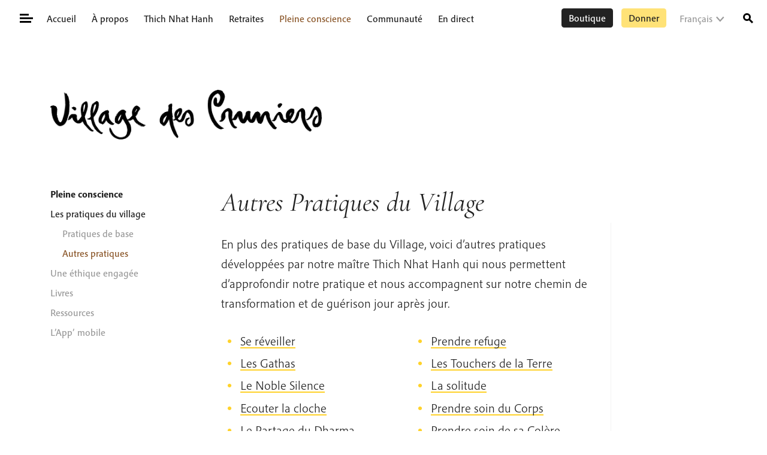

--- FILE ---
content_type: text/html; charset=UTF-8
request_url: https://plumvillage.org/fr/pleine-conscience/autres-pratiques
body_size: 46294
content:
<!doctype html><html lang="fr-FR"><head><meta charset="UTF-8"><meta name="viewport" content="width=device-width, initial-scale=1"><link rel="profile" href="https://gmpg.org/xfn/11">  <script async src="https://www.googletagmanager.com/gtag/js?id=G-H6NG1KRJEM"></script> <script>window.dataLayer = window.dataLayer || [];

			function gtag() {
				dataLayer.push(arguments);
			}
			gtag('js', new Date());

			gtag('config', 'G-H6NG1KRJEM', {
				'anonymize_ip': true
			});</script> <title>Autres Pratiques du Village | Village des Pruniers</title> <script type="text/html" id="tmpl-profile-card-popup"><div id="profile-card" class="bb-profile-card bb-popup-card" data-bp-item-id="" data-bp-item-component="members">

		<div class="skeleton-card">
			<div class="skeleton-card-body">
				<div class="skeleton-card-avatar bb-loading-bg"></div>
				<div class="skeleton-card-entity">
					<div class="skeleton-card-type bb-loading-bg"></div>
					<div class="skeleton-card-heading bb-loading-bg"></div>
					<div class="skeleton-card-meta bb-loading-bg"></div>
				</div>
			</div>
						<div class="skeleton-card-footer skeleton-footer-plain">
				<div class="skeleton-card-button bb-loading-bg"></div>
				<div class="skeleton-card-button bb-loading-bg"></div>
				<div class="skeleton-card-button bb-loading-bg"></div>
			</div>
		</div>

		<div class="bb-card-content">
			<div class="bb-card-body">
				<div class="bb-card-avatar">
					<span class="card-profile-status"></span>
					<img src="" alt="">
				</div>
				<div class="bb-card-entity">
					<div class="bb-card-profile-type"></div>
					<h4 class="bb-card-heading"></h4>
					<div class="bb-card-meta">
						<span class="card-meta-item card-meta-joined">Joined <span></span></span>
						<span class="card-meta-item card-meta-last-active"></span>
											</div>
				</div>
			</div>
			<div class="bb-card-footer">
								<div class="bb-card-action bb-card-action-outline">
					<a href="" class="card-button card-button-profile">Voir le profil</a>
				</div>
			</div>
		</div>

	</div></script> <link rel="alternate" hreflang="en" href="https://plumvillage.org/mindfulness/extended-practises" /><link rel="alternate" hreflang="fr" href="https://plumvillage.org/fr/pleine-conscience/autres-pratiques" /><link rel="alternate" hreflang="es" href="https://plumvillage.org/es/extended-mindfulness-practises" /><link rel="alternate" hreflang="zh-hant" href="https://plumvillage.org/zh-hant/%e6%a2%85%e6%9d%91%e5%9f%ba%e6%9c%ac%e4%bf%ae%e7%bf%92" /><link rel="alternate" hreflang="ja" href="https://plumvillage.org/ja/extended-practises" /><link rel="alternate" hreflang="de" href="https://plumvillage.org/de/extended-practises" /><link rel="alternate" hreflang="it" href="https://plumvillage.org/it/extended-mindfulness-practises" /><link rel="alternate" hreflang="ko" href="https://plumvillage.org/ko/extended-practises" /><link rel="alternate" hreflang="id" href="https://plumvillage.org/id/extended-practises" /><link rel="alternate" hreflang="bg" href="https://plumvillage.org/bg/bulgarian-extended-practises" /><link rel="alternate" hreflang="x-default" href="https://plumvillage.org/mindfulness/extended-practises" /> <script id="cookie-law-info-gcm-var-js">var _ckyGcm = {"status":true,"default_settings":[{"analytics":"denied","advertisement":"denied","functional":"denied","necessary":"granted","ad_user_data":"denied","ad_personalization":"denied","regions":"All"}],"wait_for_update":2000,"url_passthrough":false,"ads_data_redaction":false}</script> <script id="cookie-law-info-gcm-js" type="text/javascript" src="https://plumvillage.org/wp-content/plugins/cookie-law-info/lite/frontend/js/gcm.min.js"></script> <script id="cookieyes" type="text/javascript" src="https://cdn-cookieyes.com/client_data/01715458b534aa4aa3d78351/script.js"></script><style type="text/css">.bp-messages-wrap .list .messages-stack .content .messages-list li .status{display: none !important;}.bp-messages-wrap .list .messages-stack .content .messages-list li .favorite{right: 5px !important;}</style><meta name="robots" content="max-snippet:-1,max-image-preview:standard,max-video-preview:-1" /><link rel="canonical" href="https://plumvillage.org/fr/pleine-conscience/autres-pratiques" /><meta name="description" content="En plus des pratiques de base du Village, voici d’autres pratiques développées par notre maître Thich Nhat Hanh qui nous permettent d’approfondir notre pratique…" /><meta property="og:type" content="website" /><meta property="og:locale" content="fr_FR" /><meta property="og:site_name" content="Village des Pruniers" /><meta property="og:title" content="Autres Pratiques du Village | Village des Pruniers" /><meta property="og:description" content="En plus des pratiques de base du Village, voici d’autres pratiques développées par notre maître Thich Nhat Hanh qui nous permettent d’approfondir notre pratique et nous accompagnent sur notre chemin…" /><meta property="og:url" content="https://plumvillage.org/fr/pleine-conscience/autres-pratiques" /><meta property="og:image" content="https://plumvillage.org/wp-content/uploads/2022/01/cropped-cropped-Thich-Nhat-Hanh-Compassion-Chant.jpg" /><meta property="og:image:width" content="1658" /><meta property="og:image:height" content="870" /><meta name="twitter:card" content="summary_large_image" /><meta name="twitter:site" content="@plumvillageom" /><meta name="twitter:title" content="Autres Pratiques du Village | Village des Pruniers" /><meta name="twitter:description" content="En plus des pratiques de base du Village, voici d’autres pratiques développées par notre maître Thich Nhat Hanh qui nous permettent d’approfondir notre pratique et nous accompagnent sur notre chemin…" /><meta name="twitter:image" content="https://plumvillage.org/wp-content/uploads/2022/01/cropped-cropped-Thich-Nhat-Hanh-Compassion-Chant.jpg" /> <script type="application/ld+json">{"@context":"https://schema.org","@graph":[{"@type":"WebSite","@id":"https://plumvillage.org/fr#/schema/WebSite","url":"https://plumvillage.org/fr","name":"Village des Pruniers","alternateName":"Plum Village","inLanguage":"fr-FR","potentialAction":{"@type":"SearchAction","target":{"@type":"EntryPoint","urlTemplate":"https://plumvillage.org/fr/search/{search_term_string}"},"query-input":"required name=search_term_string"},"publisher":{"@type":"Organization","@id":"https://plumvillage.org/fr#/schema/Organization","name":"Plum Village","url":"https://plumvillage.org/fr","sameAs":["https://www.facebook.com/plumvillage/","https://twitter.com/plumvillageom","https://www.instagram.com/plumvillagefrance/","https://www.youtube.com/user/plumvillageonline"],"logo":{"@type":"ImageObject","url":"https://plumvillage.org/wp-content/uploads/2019/11/footerlogo.png","contentUrl":"https://plumvillage.org/wp-content/uploads/2019/11/footerlogo.png","width":150,"height":150}}},{"@type":"WebPage","@id":"https://plumvillage.org/fr/pleine-conscience/autres-pratiques","url":"https://plumvillage.org/fr/pleine-conscience/autres-pratiques","name":"Autres Pratiques du Village | Village des Pruniers","description":"En plus des pratiques de base du Village, voici d’autres pratiques développées par notre maître Thich Nhat Hanh qui nous permettent d’approfondir notre pratique…","inLanguage":"fr-FR","isPartOf":{"@id":"https://plumvillage.org/fr#/schema/WebSite"},"breadcrumb":{"@type":"BreadcrumbList","@id":"https://plumvillage.org/fr#/schema/BreadcrumbList","itemListElement":[{"@type":"ListItem","position":1,"item":"https://plumvillage.org/fr","name":"Village des Pruniers"},{"@type":"ListItem","position":2,"item":"https://plumvillage.org/fr/pleine-conscience","name":"Pleine conscience"},{"@type":"ListItem","position":3,"name":"Autres Pratiques du Village"}]},"potentialAction":{"@type":"ReadAction","target":"https://plumvillage.org/fr/pleine-conscience/autres-pratiques"}}]}</script> <link rel='dns-prefetch' href='//maps.googleapis.com' /><link rel='dns-prefetch' href='//stats.wp.com' /><link rel='dns-prefetch' href='//code.jquery.com' /><link rel="alternate" type="application/rss+xml" title="Village des Pruniers &raquo; Flux" href="https://plumvillage.org/fr/feed" /><link rel="alternate" type="application/rss+xml" title="Village des Pruniers &raquo; Flux des commentaires" href="https://plumvillage.org/fr/comments/feed" /><link rel="alternate" title="oEmbed (JSON)" type="application/json+oembed" href="https://plumvillage.org/fr/wp-json/oembed/1.0/embed?url=https%3A%2F%2Fplumvillage.org%2Ffr%2Fpleine-conscience%2Fautres-pratiques" /><link rel="alternate" title="oEmbed (XML)" type="text/xml+oembed" href="https://plumvillage.org/fr/wp-json/oembed/1.0/embed?url=https%3A%2F%2Fplumvillage.org%2Ffr%2Fpleine-conscience%2Fautres-pratiques&#038;format=xml" /><style id='wp-img-auto-sizes-contain-inline-css' type='text/css'>img:is([sizes=auto i],[sizes^="auto," i]){contain-intrinsic-size:3000px 1500px}
/*# sourceURL=wp-img-auto-sizes-contain-inline-css */</style><link rel='stylesheet' id='wp-components-css' href='https://plumvillage.org/wp-includes/css/dist/components/style.min.css?ver=6.9' type='text/css' media='all' /><link rel='stylesheet' id='wp-preferences-css' href='https://plumvillage.org/wp-includes/css/dist/preferences/style.min.css?ver=6.9' type='text/css' media='all' /><link rel='stylesheet' id='wp-block-editor-css' href='https://plumvillage.org/wp-includes/css/dist/block-editor/style.min.css?ver=6.9' type='text/css' media='all' /><link rel='stylesheet' id='wp-reusable-blocks-css' href='https://plumvillage.org/wp-includes/css/dist/reusable-blocks/style.min.css?ver=6.9' type='text/css' media='all' /><link rel='stylesheet' id='wp-patterns-css' href='https://plumvillage.org/wp-includes/css/dist/patterns/style.min.css?ver=6.9' type='text/css' media='all' /><link rel='stylesheet' id='wp-editor-css' href='https://plumvillage.org/wp-includes/css/dist/editor/style.min.css?ver=6.9' type='text/css' media='all' /><link rel='stylesheet' id='pv_formats-style-css-css' href='https://plumvillage.org/wp-content/plugins/pv-formats/pv-formats.css' type='text/css' media='all' /><link rel='stylesheet' id='wp-block-library-css' href='https://plumvillage.org/wp-includes/css/dist/block-library/style.min.css?ver=6.9' type='text/css' media='all' /><style id='wp-block-heading-inline-css' type='text/css'>h1:where(.wp-block-heading).has-background,h2:where(.wp-block-heading).has-background,h3:where(.wp-block-heading).has-background,h4:where(.wp-block-heading).has-background,h5:where(.wp-block-heading).has-background,h6:where(.wp-block-heading).has-background{padding:1.25em 2.375em}h1.has-text-align-left[style*=writing-mode]:where([style*=vertical-lr]),h1.has-text-align-right[style*=writing-mode]:where([style*=vertical-rl]),h2.has-text-align-left[style*=writing-mode]:where([style*=vertical-lr]),h2.has-text-align-right[style*=writing-mode]:where([style*=vertical-rl]),h3.has-text-align-left[style*=writing-mode]:where([style*=vertical-lr]),h3.has-text-align-right[style*=writing-mode]:where([style*=vertical-rl]),h4.has-text-align-left[style*=writing-mode]:where([style*=vertical-lr]),h4.has-text-align-right[style*=writing-mode]:where([style*=vertical-rl]),h5.has-text-align-left[style*=writing-mode]:where([style*=vertical-lr]),h5.has-text-align-right[style*=writing-mode]:where([style*=vertical-rl]),h6.has-text-align-left[style*=writing-mode]:where([style*=vertical-lr]),h6.has-text-align-right[style*=writing-mode]:where([style*=vertical-rl]){rotate:180deg}
/*# sourceURL=https://plumvillage.org/wp-includes/blocks/heading/style.min.css */</style><style id='wp-block-list-inline-css' type='text/css'>ol,ul{box-sizing:border-box}:root :where(.wp-block-list.has-background){padding:1.25em 2.375em}
/*# sourceURL=https://plumvillage.org/wp-includes/blocks/list/style.min.css */</style><style id='wp-block-columns-inline-css' type='text/css'>.wp-block-columns{box-sizing:border-box;display:flex;flex-wrap:wrap!important}@media (min-width:782px){.wp-block-columns{flex-wrap:nowrap!important}}.wp-block-columns{align-items:normal!important}.wp-block-columns.are-vertically-aligned-top{align-items:flex-start}.wp-block-columns.are-vertically-aligned-center{align-items:center}.wp-block-columns.are-vertically-aligned-bottom{align-items:flex-end}@media (max-width:781px){.wp-block-columns:not(.is-not-stacked-on-mobile)>.wp-block-column{flex-basis:100%!important}}@media (min-width:782px){.wp-block-columns:not(.is-not-stacked-on-mobile)>.wp-block-column{flex-basis:0;flex-grow:1}.wp-block-columns:not(.is-not-stacked-on-mobile)>.wp-block-column[style*=flex-basis]{flex-grow:0}}.wp-block-columns.is-not-stacked-on-mobile{flex-wrap:nowrap!important}.wp-block-columns.is-not-stacked-on-mobile>.wp-block-column{flex-basis:0;flex-grow:1}.wp-block-columns.is-not-stacked-on-mobile>.wp-block-column[style*=flex-basis]{flex-grow:0}:where(.wp-block-columns){margin-bottom:1.75em}:where(.wp-block-columns.has-background){padding:1.25em 2.375em}.wp-block-column{flex-grow:1;min-width:0;overflow-wrap:break-word;word-break:break-word}.wp-block-column.is-vertically-aligned-top{align-self:flex-start}.wp-block-column.is-vertically-aligned-center{align-self:center}.wp-block-column.is-vertically-aligned-bottom{align-self:flex-end}.wp-block-column.is-vertically-aligned-stretch{align-self:stretch}.wp-block-column.is-vertically-aligned-bottom,.wp-block-column.is-vertically-aligned-center,.wp-block-column.is-vertically-aligned-top{width:100%}
/*# sourceURL=https://plumvillage.org/wp-includes/blocks/columns/style.min.css */</style><style id='wp-block-embed-inline-css' type='text/css'>.wp-block-embed.alignleft,.wp-block-embed.alignright,.wp-block[data-align=left]>[data-type="core/embed"],.wp-block[data-align=right]>[data-type="core/embed"]{max-width:360px;width:100%}.wp-block-embed.alignleft .wp-block-embed__wrapper,.wp-block-embed.alignright .wp-block-embed__wrapper,.wp-block[data-align=left]>[data-type="core/embed"] .wp-block-embed__wrapper,.wp-block[data-align=right]>[data-type="core/embed"] .wp-block-embed__wrapper{min-width:280px}.wp-block-cover .wp-block-embed{min-height:240px;min-width:320px}.wp-block-embed{overflow-wrap:break-word}.wp-block-embed :where(figcaption){margin-bottom:1em;margin-top:.5em}.wp-block-embed iframe{max-width:100%}.wp-block-embed__wrapper{position:relative}.wp-embed-responsive .wp-has-aspect-ratio .wp-block-embed__wrapper:before{content:"";display:block;padding-top:50%}.wp-embed-responsive .wp-has-aspect-ratio iframe{bottom:0;height:100%;left:0;position:absolute;right:0;top:0;width:100%}.wp-embed-responsive .wp-embed-aspect-21-9 .wp-block-embed__wrapper:before{padding-top:42.85%}.wp-embed-responsive .wp-embed-aspect-18-9 .wp-block-embed__wrapper:before{padding-top:50%}.wp-embed-responsive .wp-embed-aspect-16-9 .wp-block-embed__wrapper:before{padding-top:56.25%}.wp-embed-responsive .wp-embed-aspect-4-3 .wp-block-embed__wrapper:before{padding-top:75%}.wp-embed-responsive .wp-embed-aspect-1-1 .wp-block-embed__wrapper:before{padding-top:100%}.wp-embed-responsive .wp-embed-aspect-9-16 .wp-block-embed__wrapper:before{padding-top:177.77%}.wp-embed-responsive .wp-embed-aspect-1-2 .wp-block-embed__wrapper:before{padding-top:200%}
/*# sourceURL=https://plumvillage.org/wp-includes/blocks/embed/style.min.css */</style><style id='wp-block-paragraph-inline-css' type='text/css'>.is-small-text{font-size:.875em}.is-regular-text{font-size:1em}.is-large-text{font-size:2.25em}.is-larger-text{font-size:3em}.has-drop-cap:not(:focus):first-letter{float:left;font-size:8.4em;font-style:normal;font-weight:100;line-height:.68;margin:.05em .1em 0 0;text-transform:uppercase}body.rtl .has-drop-cap:not(:focus):first-letter{float:none;margin-left:.1em}p.has-drop-cap.has-background{overflow:hidden}:root :where(p.has-background){padding:1.25em 2.375em}:where(p.has-text-color:not(.has-link-color)) a{color:inherit}p.has-text-align-left[style*="writing-mode:vertical-lr"],p.has-text-align-right[style*="writing-mode:vertical-rl"]{rotate:180deg}
/*# sourceURL=https://plumvillage.org/wp-includes/blocks/paragraph/style.min.css */</style><style id='wp-block-separator-inline-css' type='text/css'>@charset "UTF-8";.wp-block-separator{border:none;border-top:2px solid}:root :where(.wp-block-separator.is-style-dots){height:auto;line-height:1;text-align:center}:root :where(.wp-block-separator.is-style-dots):before{color:currentColor;content:"···";font-family:serif;font-size:1.5em;letter-spacing:2em;padding-left:2em}.wp-block-separator.is-style-dots{background:none!important;border:none!important}
/*# sourceURL=https://plumvillage.org/wp-includes/blocks/separator/style.min.css */</style><style id='wp-block-verse-inline-css' type='text/css'>pre.wp-block-verse{overflow:auto;white-space:pre-wrap}:where(pre.wp-block-verse){font-family:inherit}
/*# sourceURL=https://plumvillage.org/wp-includes/blocks/verse/style.min.css */</style><style id='global-styles-inline-css' type='text/css'>:root{--wp--preset--aspect-ratio--square: 1;--wp--preset--aspect-ratio--4-3: 4/3;--wp--preset--aspect-ratio--3-4: 3/4;--wp--preset--aspect-ratio--3-2: 3/2;--wp--preset--aspect-ratio--2-3: 2/3;--wp--preset--aspect-ratio--16-9: 16/9;--wp--preset--aspect-ratio--9-16: 9/16;--wp--preset--color--black: #000000;--wp--preset--color--cyan-bluish-gray: #abb8c3;--wp--preset--color--white: #ffffff;--wp--preset--color--pale-pink: #f78da7;--wp--preset--color--vivid-red: #cf2e2e;--wp--preset--color--luminous-vivid-orange: #ff6900;--wp--preset--color--luminous-vivid-amber: #fcb900;--wp--preset--color--light-green-cyan: #7bdcb5;--wp--preset--color--vivid-green-cyan: #00d084;--wp--preset--color--pale-cyan-blue: #8ed1fc;--wp--preset--color--vivid-cyan-blue: #0693e3;--wp--preset--color--vivid-purple: #9b51e0;--wp--preset--color--sun: #FFD22A;--wp--preset--color--earth: #8B572A;--wp--preset--color--ink: #000;--wp--preset--color--stamp: #EA4334;--wp--preset--color--fresh-stamp: #fdecea;--wp--preset--color--grey: #9A9A9A;--wp--preset--color--medium-grey: #C7C7C7;--wp--preset--color--fresh-grey: #F3F3F3;--wp--preset--color--fresh-sun: #FEFBF3;--wp--preset--color--fresh-earth: #FAF1EB;--wp--preset--color--fresh-tree: #F5F5EF;--wp--preset--color--cloud: #fff;--wp--preset--gradient--vivid-cyan-blue-to-vivid-purple: linear-gradient(135deg,rgb(6,147,227) 0%,rgb(155,81,224) 100%);--wp--preset--gradient--light-green-cyan-to-vivid-green-cyan: linear-gradient(135deg,rgb(122,220,180) 0%,rgb(0,208,130) 100%);--wp--preset--gradient--luminous-vivid-amber-to-luminous-vivid-orange: linear-gradient(135deg,rgb(252,185,0) 0%,rgb(255,105,0) 100%);--wp--preset--gradient--luminous-vivid-orange-to-vivid-red: linear-gradient(135deg,rgb(255,105,0) 0%,rgb(207,46,46) 100%);--wp--preset--gradient--very-light-gray-to-cyan-bluish-gray: linear-gradient(135deg,rgb(238,238,238) 0%,rgb(169,184,195) 100%);--wp--preset--gradient--cool-to-warm-spectrum: linear-gradient(135deg,rgb(74,234,220) 0%,rgb(151,120,209) 20%,rgb(207,42,186) 40%,rgb(238,44,130) 60%,rgb(251,105,98) 80%,rgb(254,248,76) 100%);--wp--preset--gradient--blush-light-purple: linear-gradient(135deg,rgb(255,206,236) 0%,rgb(152,150,240) 100%);--wp--preset--gradient--blush-bordeaux: linear-gradient(135deg,rgb(254,205,165) 0%,rgb(254,45,45) 50%,rgb(107,0,62) 100%);--wp--preset--gradient--luminous-dusk: linear-gradient(135deg,rgb(255,203,112) 0%,rgb(199,81,192) 50%,rgb(65,88,208) 100%);--wp--preset--gradient--pale-ocean: linear-gradient(135deg,rgb(255,245,203) 0%,rgb(182,227,212) 50%,rgb(51,167,181) 100%);--wp--preset--gradient--electric-grass: linear-gradient(135deg,rgb(202,248,128) 0%,rgb(113,206,126) 100%);--wp--preset--gradient--midnight: linear-gradient(135deg,rgb(2,3,129) 0%,rgb(40,116,252) 100%);--wp--preset--font-size--small: 14px;--wp--preset--font-size--medium: 20px;--wp--preset--font-size--large: calc(1.29375rem + .525vw);--wp--preset--font-size--x-large: 42px;--wp--preset--font-size--normal: 16px;--wp--preset--spacing--20: 0.44rem;--wp--preset--spacing--30: 0.67rem;--wp--preset--spacing--40: 1rem;--wp--preset--spacing--50: 1.5rem;--wp--preset--spacing--60: 2.25rem;--wp--preset--spacing--70: 3.38rem;--wp--preset--spacing--80: 5.06rem;--wp--preset--shadow--natural: 6px 6px 9px rgba(0, 0, 0, 0.2);--wp--preset--shadow--deep: 12px 12px 50px rgba(0, 0, 0, 0.4);--wp--preset--shadow--sharp: 6px 6px 0px rgba(0, 0, 0, 0.2);--wp--preset--shadow--outlined: 6px 6px 0px -3px rgb(255, 255, 255), 6px 6px rgb(0, 0, 0);--wp--preset--shadow--crisp: 6px 6px 0px rgb(0, 0, 0);}:root { --wp--style--global--content-size: 654px;--wp--style--global--wide-size: 1338px; }:where(body) { margin: 0; }.wp-site-blocks > .alignleft { float: left; margin-right: 2em; }.wp-site-blocks > .alignright { float: right; margin-left: 2em; }.wp-site-blocks > .aligncenter { justify-content: center; margin-left: auto; margin-right: auto; }:where(.is-layout-flex){gap: 0.5em;}:where(.is-layout-grid){gap: 0.5em;}.is-layout-flow > .alignleft{float: left;margin-inline-start: 0;margin-inline-end: 2em;}.is-layout-flow > .alignright{float: right;margin-inline-start: 2em;margin-inline-end: 0;}.is-layout-flow > .aligncenter{margin-left: auto !important;margin-right: auto !important;}.is-layout-constrained > .alignleft{float: left;margin-inline-start: 0;margin-inline-end: 2em;}.is-layout-constrained > .alignright{float: right;margin-inline-start: 2em;margin-inline-end: 0;}.is-layout-constrained > .aligncenter{margin-left: auto !important;margin-right: auto !important;}.is-layout-constrained > :where(:not(.alignleft):not(.alignright):not(.alignfull)){max-width: var(--wp--style--global--content-size);margin-left: auto !important;margin-right: auto !important;}.is-layout-constrained > .alignwide{max-width: var(--wp--style--global--wide-size);}body .is-layout-flex{display: flex;}.is-layout-flex{flex-wrap: wrap;align-items: center;}.is-layout-flex > :is(*, div){margin: 0;}body .is-layout-grid{display: grid;}.is-layout-grid > :is(*, div){margin: 0;}body{padding-top: 0px;padding-right: 0px;padding-bottom: 0px;padding-left: 0px;}a:where(:not(.wp-element-button)){text-decoration: underline;}:root :where(.wp-element-button, .wp-block-button__link){background-color: #32373c;border-width: 0;color: #fff;font-family: inherit;font-size: inherit;font-style: inherit;font-weight: inherit;letter-spacing: inherit;line-height: inherit;padding-top: calc(0.667em + 2px);padding-right: calc(1.333em + 2px);padding-bottom: calc(0.667em + 2px);padding-left: calc(1.333em + 2px);text-decoration: none;text-transform: inherit;}.has-black-color{color: var(--wp--preset--color--black) !important;}.has-cyan-bluish-gray-color{color: var(--wp--preset--color--cyan-bluish-gray) !important;}.has-white-color{color: var(--wp--preset--color--white) !important;}.has-pale-pink-color{color: var(--wp--preset--color--pale-pink) !important;}.has-vivid-red-color{color: var(--wp--preset--color--vivid-red) !important;}.has-luminous-vivid-orange-color{color: var(--wp--preset--color--luminous-vivid-orange) !important;}.has-luminous-vivid-amber-color{color: var(--wp--preset--color--luminous-vivid-amber) !important;}.has-light-green-cyan-color{color: var(--wp--preset--color--light-green-cyan) !important;}.has-vivid-green-cyan-color{color: var(--wp--preset--color--vivid-green-cyan) !important;}.has-pale-cyan-blue-color{color: var(--wp--preset--color--pale-cyan-blue) !important;}.has-vivid-cyan-blue-color{color: var(--wp--preset--color--vivid-cyan-blue) !important;}.has-vivid-purple-color{color: var(--wp--preset--color--vivid-purple) !important;}.has-sun-color{color: var(--wp--preset--color--sun) !important;}.has-earth-color{color: var(--wp--preset--color--earth) !important;}.has-ink-color{color: var(--wp--preset--color--ink) !important;}.has-stamp-color{color: var(--wp--preset--color--stamp) !important;}.has-fresh-stamp-color{color: var(--wp--preset--color--fresh-stamp) !important;}.has-grey-color{color: var(--wp--preset--color--grey) !important;}.has-medium-grey-color{color: var(--wp--preset--color--medium-grey) !important;}.has-fresh-grey-color{color: var(--wp--preset--color--fresh-grey) !important;}.has-fresh-sun-color{color: var(--wp--preset--color--fresh-sun) !important;}.has-fresh-earth-color{color: var(--wp--preset--color--fresh-earth) !important;}.has-fresh-tree-color{color: var(--wp--preset--color--fresh-tree) !important;}.has-cloud-color{color: var(--wp--preset--color--cloud) !important;}.has-black-background-color{background-color: var(--wp--preset--color--black) !important;}.has-cyan-bluish-gray-background-color{background-color: var(--wp--preset--color--cyan-bluish-gray) !important;}.has-white-background-color{background-color: var(--wp--preset--color--white) !important;}.has-pale-pink-background-color{background-color: var(--wp--preset--color--pale-pink) !important;}.has-vivid-red-background-color{background-color: var(--wp--preset--color--vivid-red) !important;}.has-luminous-vivid-orange-background-color{background-color: var(--wp--preset--color--luminous-vivid-orange) !important;}.has-luminous-vivid-amber-background-color{background-color: var(--wp--preset--color--luminous-vivid-amber) !important;}.has-light-green-cyan-background-color{background-color: var(--wp--preset--color--light-green-cyan) !important;}.has-vivid-green-cyan-background-color{background-color: var(--wp--preset--color--vivid-green-cyan) !important;}.has-pale-cyan-blue-background-color{background-color: var(--wp--preset--color--pale-cyan-blue) !important;}.has-vivid-cyan-blue-background-color{background-color: var(--wp--preset--color--vivid-cyan-blue) !important;}.has-vivid-purple-background-color{background-color: var(--wp--preset--color--vivid-purple) !important;}.has-sun-background-color{background-color: var(--wp--preset--color--sun) !important;}.has-earth-background-color{background-color: var(--wp--preset--color--earth) !important;}.has-ink-background-color{background-color: var(--wp--preset--color--ink) !important;}.has-stamp-background-color{background-color: var(--wp--preset--color--stamp) !important;}.has-fresh-stamp-background-color{background-color: var(--wp--preset--color--fresh-stamp) !important;}.has-grey-background-color{background-color: var(--wp--preset--color--grey) !important;}.has-medium-grey-background-color{background-color: var(--wp--preset--color--medium-grey) !important;}.has-fresh-grey-background-color{background-color: var(--wp--preset--color--fresh-grey) !important;}.has-fresh-sun-background-color{background-color: var(--wp--preset--color--fresh-sun) !important;}.has-fresh-earth-background-color{background-color: var(--wp--preset--color--fresh-earth) !important;}.has-fresh-tree-background-color{background-color: var(--wp--preset--color--fresh-tree) !important;}.has-cloud-background-color{background-color: var(--wp--preset--color--cloud) !important;}.has-black-border-color{border-color: var(--wp--preset--color--black) !important;}.has-cyan-bluish-gray-border-color{border-color: var(--wp--preset--color--cyan-bluish-gray) !important;}.has-white-border-color{border-color: var(--wp--preset--color--white) !important;}.has-pale-pink-border-color{border-color: var(--wp--preset--color--pale-pink) !important;}.has-vivid-red-border-color{border-color: var(--wp--preset--color--vivid-red) !important;}.has-luminous-vivid-orange-border-color{border-color: var(--wp--preset--color--luminous-vivid-orange) !important;}.has-luminous-vivid-amber-border-color{border-color: var(--wp--preset--color--luminous-vivid-amber) !important;}.has-light-green-cyan-border-color{border-color: var(--wp--preset--color--light-green-cyan) !important;}.has-vivid-green-cyan-border-color{border-color: var(--wp--preset--color--vivid-green-cyan) !important;}.has-pale-cyan-blue-border-color{border-color: var(--wp--preset--color--pale-cyan-blue) !important;}.has-vivid-cyan-blue-border-color{border-color: var(--wp--preset--color--vivid-cyan-blue) !important;}.has-vivid-purple-border-color{border-color: var(--wp--preset--color--vivid-purple) !important;}.has-sun-border-color{border-color: var(--wp--preset--color--sun) !important;}.has-earth-border-color{border-color: var(--wp--preset--color--earth) !important;}.has-ink-border-color{border-color: var(--wp--preset--color--ink) !important;}.has-stamp-border-color{border-color: var(--wp--preset--color--stamp) !important;}.has-fresh-stamp-border-color{border-color: var(--wp--preset--color--fresh-stamp) !important;}.has-grey-border-color{border-color: var(--wp--preset--color--grey) !important;}.has-medium-grey-border-color{border-color: var(--wp--preset--color--medium-grey) !important;}.has-fresh-grey-border-color{border-color: var(--wp--preset--color--fresh-grey) !important;}.has-fresh-sun-border-color{border-color: var(--wp--preset--color--fresh-sun) !important;}.has-fresh-earth-border-color{border-color: var(--wp--preset--color--fresh-earth) !important;}.has-fresh-tree-border-color{border-color: var(--wp--preset--color--fresh-tree) !important;}.has-cloud-border-color{border-color: var(--wp--preset--color--cloud) !important;}.has-vivid-cyan-blue-to-vivid-purple-gradient-background{background: var(--wp--preset--gradient--vivid-cyan-blue-to-vivid-purple) !important;}.has-light-green-cyan-to-vivid-green-cyan-gradient-background{background: var(--wp--preset--gradient--light-green-cyan-to-vivid-green-cyan) !important;}.has-luminous-vivid-amber-to-luminous-vivid-orange-gradient-background{background: var(--wp--preset--gradient--luminous-vivid-amber-to-luminous-vivid-orange) !important;}.has-luminous-vivid-orange-to-vivid-red-gradient-background{background: var(--wp--preset--gradient--luminous-vivid-orange-to-vivid-red) !important;}.has-very-light-gray-to-cyan-bluish-gray-gradient-background{background: var(--wp--preset--gradient--very-light-gray-to-cyan-bluish-gray) !important;}.has-cool-to-warm-spectrum-gradient-background{background: var(--wp--preset--gradient--cool-to-warm-spectrum) !important;}.has-blush-light-purple-gradient-background{background: var(--wp--preset--gradient--blush-light-purple) !important;}.has-blush-bordeaux-gradient-background{background: var(--wp--preset--gradient--blush-bordeaux) !important;}.has-luminous-dusk-gradient-background{background: var(--wp--preset--gradient--luminous-dusk) !important;}.has-pale-ocean-gradient-background{background: var(--wp--preset--gradient--pale-ocean) !important;}.has-electric-grass-gradient-background{background: var(--wp--preset--gradient--electric-grass) !important;}.has-midnight-gradient-background{background: var(--wp--preset--gradient--midnight) !important;}.has-small-font-size{font-size: var(--wp--preset--font-size--small) !important;}.has-medium-font-size{font-size: var(--wp--preset--font-size--medium) !important;}.has-large-font-size{font-size: var(--wp--preset--font-size--large) !important;}.has-x-large-font-size{font-size: var(--wp--preset--font-size--x-large) !important;}.has-normal-font-size{font-size: var(--wp--preset--font-size--normal) !important;}
:where(.wp-block-columns.is-layout-flex){gap: 2em;}:where(.wp-block-columns.is-layout-grid){gap: 2em;}
/*# sourceURL=global-styles-inline-css */</style><style id='core-block-supports-inline-css' type='text/css'>.wp-container-core-columns-is-layout-9d6595d7{flex-wrap:nowrap;}
/*# sourceURL=core-block-supports-inline-css */</style><link rel='stylesheet' id='pb-accordion-blocks-style-css' href='https://plumvillage.org/wp-content/plugins/accordion-blocks/build/index.css?ver=1.5.0' type='text/css' media='all' /><link rel='stylesheet' id='jquery-ui-datepicker-style-css' href='https://code.jquery.com/ui/1.12.1/themes/base/jquery-ui.css?ver=6.9' type='text/css' media='all' /><link rel='stylesheet' id='ep_general_styles-css' href='https://plumvillage.org/wp-content/plugins/elasticpress/dist/css/general-styles.css?ver=66295efe92a630617c00' type='text/css' media='all' /><style id='kadence-blocks-global-variables-inline-css' type='text/css'>:root {--global-kb-font-size-sm:clamp(0.8rem, 0.73rem + 0.217vw, 0.9rem);--global-kb-font-size-md:clamp(1.1rem, 0.995rem + 0.326vw, 1.25rem);--global-kb-font-size-lg:clamp(1.75rem, 1.576rem + 0.543vw, 2rem);--global-kb-font-size-xl:clamp(2.25rem, 1.728rem + 1.63vw, 3rem);--global-kb-font-size-xxl:clamp(2.5rem, 1.456rem + 3.26vw, 4rem);--global-kb-font-size-xxxl:clamp(2.75rem, 0.489rem + 7.065vw, 6rem);}:root {--global-palette1: #3182CE;--global-palette2: #2B6CB0;--global-palette3: #1A202C;--global-palette4: #2D3748;--global-palette5: #4A5568;--global-palette6: #718096;--global-palette7: #EDF2F7;--global-palette8: #F7FAFC;--global-palette9: #ffffff;}
/*# sourceURL=kadence-blocks-global-variables-inline-css */</style><link rel='stylesheet' id='plumvillage-style-css' href='https://plumvillage.org/wp-content/themes/plumvillage/style.css?ver=1769002372' type='text/css' media='all' /> <script type="text/javascript" id="wpml-cookie-js-extra">var wpml_cookies = {"wp-wpml_current_language":{"value":"fr","expires":1,"path":"/"}};
var wpml_cookies = {"wp-wpml_current_language":{"value":"fr","expires":1,"path":"/"}};
//# sourceURL=wpml-cookie-js-extra</script> <script type="text/javascript" src="https://plumvillage.org/wp-content/plugins/sitepress-multilingual-cms/res/js/cookies/language-cookie.js?ver=486900" id="wpml-cookie-js" defer="defer" data-wp-strategy="defer"></script> <script type="text/javascript" src="https://plumvillage.org/wp-includes/js/jquery/jquery.min.js?ver=3.7.1" id="jquery-core-js"></script> <script type="text/javascript" id="bb-twemoji-js-extra">var bbemojiSettings = {"baseUrl":"https://s.w.org/images/core/emoji/14.0.0/72x72/","ext":".png","svgUrl":"https://s.w.org/images/core/emoji/14.0.0/svg/","svgExt":".svg"};
//# sourceURL=bb-twemoji-js-extra</script> <script type="text/javascript" src="https://plumvillage.org/wp-includes/js/twemoji.min.js?ver=2.11.0" id="bb-twemoji-js"></script> <script type="text/javascript" src="https://plumvillage.org/wp-content/plugins/buddyboss-platform/bp-core/js/bb-emoji-loader.min.js?ver=2.11.0" id="bb-emoji-loader-js"></script> <link rel="https://api.w.org/" href="https://plumvillage.org/fr/wp-json/" /><link rel="alternate" title="JSON" type="application/json" href="https://plumvillage.org/fr/wp-json/wp/v2/pages/141071" /><link rel="EditURI" type="application/rsd+xml" title="RSD" href="https://plumvillage.org/xmlrpc.php?rsd" /> <script type='text/javascript'>window.presslabs = {"home_url":"https:\/\/plumvillage.org\/fr"}</script><script type='text/javascript'>(function () {
		var pl_beacon = document.createElement('script');
		pl_beacon.type = 'text/javascript';
		pl_beacon.async = true;
		var host = 'https://plumvillage.org/fr';
		if ('https:' == document.location.protocol) {
			host = host.replace('http://', 'https://');
		}
		pl_beacon.src = host + '/' + 'eHGiTPo1NgYn' + '.js?ts=' + Math.floor((Math.random() * 100000) + 1);
		var first_script_tag = document.getElementsByTagName('script')[0];
		first_script_tag.parentNode.insertBefore(pl_beacon, first_script_tag);
	})();</script><meta name="generator" content="WPML ver:4.8.6 stt:7,62,1,4,3,25,27,28,29,2;" /> <script>var inputFields = ' #user-address-field';</script> <script>var ajaxurl = 'https://plumvillage.org/wp-admin/admin-ajax.php?lang=fr&bpml_filter=true';</script> <link rel="alternate" type="application/rss+xml" title="Flux RSS du podcast" href="https://plumvillage.org/fr/feed/audio" /><style>img#wpstats{display:none}</style><link rel="icon" href="https://plumvillage.org/wp-content/uploads/2019/11/footerlogo.png" sizes="32x32" /><link rel="icon" href="https://plumvillage.org/wp-content/uploads/2019/11/footerlogo.png" sizes="192x192" /><link rel="apple-touch-icon" href="https://plumvillage.org/wp-content/uploads/2019/11/footerlogo.png" /><meta name="msapplication-TileImage" content="https://plumvillage.org/wp-content/uploads/2019/11/footerlogo.png" /></head><body class="bp-nouveau wp-singular page-template-default page page-id-141071 page-child parent-pageid-285097 wp-theme-plumvillage bm-messages-light plumvillage page-autres-pratiques template-narrow-width template-with-sidebar not-logged-in no-js"> <a class="skip-link screen-reader-text" href="#primary">Skip to content</a> <button class="hamburger hamburger--squeeze menu-toggle main-menu-toggle unbutton float-left" type="button" aria-label="Toggle Mega Menu" aria-controls="primary-menu" aria-expanded="false"> <span class="hamburger-box"> <span class="hamburger-inner"></span> </span> </button><div class="mega-menu-container hidden"><div class="mega-menu-top-right"><ul class="language-dropdown"><li class="dropdown"><a class="active" href="https://plumvillage.org/fr/pleine-conscience/autres-pratiques">Français</a><ul class="sub-menu sub-menu-right"><li><a class="" href="https://plumvillage.org/mindfulness/extended-practises">English</a></li><li><a class="" href="https://plumvillage.org/es/extended-mindfulness-practises">Español</a></li><li><a class="" href="https://plumvillage.org/zh-hant/%e6%a2%85%e6%9d%91%e5%9f%ba%e6%9c%ac%e4%bf%ae%e7%bf%92">繁體中文</a></li><li><a class="" href="https://plumvillage.org/ja/extended-practises">日本語</a></li><li><a class="" href="https://plumvillage.org/de/extended-practises">Deutsch</a></li><li><a class="" href="https://plumvillage.org/it/extended-mindfulness-practises">Italiano</a></li><li><a class="" href="https://plumvillage.org/ko/extended-practises">한국어</a></li><li><a class="" href="https://plumvillage.org/id/extended-practises">Indonesia</a></li><li><a class="" href="https://plumvillage.org/bg/bulgarian-extended-practises">Български</a></li><li><a href="https://langmai.org/" target="_blank">Tiếng Việt</a></li></ul></li></ul> <a class="btn btn-sm btn-primary open-magic-login-form close-menu" data-fancybox data-src="#login-form" href="#" data-touch="false" data-save-to-url="false">Login</a></div><div class="menu-mega-menu-fr-container"><ul id="menu-mega-menu-fr-1" class="mega-menu-side menu"><li id="menu-item-282943" class="menu-item menu-item-type-post_type menu-item-object-page menu-item-home menu-item-282943"><a href="https://plumvillage.org/fr">Accueil</a></li><li id="menu-item-464733" class="menu-item menu-item-type-post_type menu-item-object-practice_centre menu-item-has-children menu-item-464733"><a href="https://plumvillage.org/fr/practice-centre/village-des-pruniers">À propos</a><ul class="sub-menu"><li id="menu-item-464734" class="menu-item menu-item-type-post_type menu-item-object-practice_centre menu-item-has-children menu-item-464734"><a href="https://plumvillage.org/fr/practice-centre/village-des-pruniers">Le Village des Pruniers</a><ul class="sub-menu"><li id="menu-item-284941" class="menu-item menu-item-type-post_type menu-item-object-page menu-item-284941"><a href="https://plumvillage.org/fr/a-propos/village-des-pruniers/nos-hameaux">Nos hameaux</a></li></ul></li><li id="menu-item-140955" class="menu-item menu-item-type-post_type menu-item-object-page menu-item-140955"><a href="https://plumvillage.org/fr/communaute/centres-de-pratique-monastique">Les centres de pratique du Village des Pruniers</a></li><li id="menu-item-208704" class="menu-item menu-item-type-taxonomy menu-item-object-category menu-item-208704"><a href="https://plumvillage.org/fr/articles-fr">Articles et nouvelles</a></li><li id="menu-item-140956" class="menu-item menu-item-type-post_type menu-item-object-page menu-item-140956"><a href="https://plumvillage.org/fr/a-propos/soeur-chan-khong">Soeur Chân Không</a></li><li id="menu-item-140957" class="menu-item menu-item-type-post_type menu-item-object-page menu-item-140957"><a href="https://plumvillage.org/fr/a-propos/enseignants-dharma">Enseignants du Dharma</a></li><li id="menu-item-140958" class="menu-item menu-item-type-post_type menu-item-object-page menu-item-140958"><a href="https://plumvillage.org/fr/a-propos/galleries">Photos</a></li><li id="menu-item-140959" class="menu-item menu-item-type-post_type menu-item-object-page menu-item-140959"><a href="https://plumvillage.org/fr/a-propos/devenir-monastique">Devenir moine ou moniale</a></li></ul></li><li id="menu-item-140902" class="menu-item menu-item-type-post_type menu-item-object-page menu-item-has-children menu-item-140902"><a href="https://plumvillage.org/fr/a-propos/thich-nhat-hanh">Thich Nhat Hanh</a><ul class="sub-menu"><li id="menu-item-141078" class="menu-item menu-item-type-post_type menu-item-object-page menu-item-has-children menu-item-141078"><a href="https://plumvillage.org/fr/a-propos/thich-nhat-hanh/biographie">La vie de Thây</a><ul class="sub-menu"><li id="menu-item-272051" class="menu-item menu-item-type-post_type menu-item-object-page menu-item-272051"><a href="https://plumvillage.org/fr/a-propos/thich-nhat-hanh/biographie/thich-nhat-hanh-full-biography">Biographie longue</a></li></ul></li><li id="menu-item-141079" class="menu-item menu-item-type-post_type menu-item-object-page menu-item-141079"><a href="https://plumvillage.org/fr/a-propos/thich-nhat-hanh/enseignements-cles">Enseignements</a></li><li id="menu-item-141080" class="menu-item menu-item-type-post_type menu-item-object-page menu-item-141080"><a href="https://plumvillage.org/fr/a-propos/thich-nhat-hanh/key-books">Livres</a></li><li id="menu-item-141081" class="menu-item menu-item-type-post_type menu-item-object-page menu-item-141081"><a href="https://plumvillage.org/fr/a-propos/thich-nhat-hanh/interviews">Interviews</a></li><li id="menu-item-141082" class="menu-item menu-item-type-post_type menu-item-object-page menu-item-141082"><a href="https://plumvillage.org/fr/a-propos/thich-nhat-hanh/lettres">Lettres</a></li><li id="menu-item-141083" class="menu-item menu-item-type-post_type menu-item-object-page menu-item-141083"><a href="https://plumvillage.org/fr/a-propos/thich-nhat-hanh/calligraphy">Calligraphies</a></li><li id="menu-item-248846" class="menu-item menu-item-type-post_type menu-item-object-page menu-item-has-children menu-item-248846"><a href="https://plumvillage.org/fr/a-propos/thich-nhat-hanh/commemoration">Commémoration</a><ul class="sub-menu"><li id="menu-item-248849" class="menu-item menu-item-type-post_type menu-item-object-page menu-item-248849"><a href="https://plumvillage.org/fr/a-propos/thich-nhat-hanh/commemoration">Semaine de services funéraires</a></li><li id="menu-item-248854" class="menu-item menu-item-type-post_type menu-item-object-page menu-item-248854"><a href="https://plumvillage.org/fr/a-propos/thich-nhat-hanh/commemoration/ressources-commemoration">Ressources</a></li><li id="menu-item-248877" class="menu-item menu-item-type-post_type menu-item-object-page menu-item-248877"><a href="https://plumvillage.org/fr/a-propos/thich-nhat-hanh/commemoration/souvenirs">Partagez vos souvenirs</a></li><li id="menu-item-263268" class="menu-item menu-item-type-post_type menu-item-object-page menu-item-263268"><a href="https://plumvillage.org/fr/a-propos/thich-nhat-hanh/commemoration/condoleances">Lettres de condoléances</a></li></ul></li><li id="menu-item-141085" class="menu-item menu-item-type-post_type menu-item-object-page menu-item-has-children menu-item-141085"><a href="https://plumvillage.org/fr/presse">Presse et Media</a><ul class="sub-menu"><li id="menu-item-141104" class="menu-item menu-item-type-post_type menu-item-object-page menu-item-141104"><a href="https://plumvillage.org/fr/a-propos/thich-nhat-hanh/photos-tnh">Photos</a></li></ul></li></ul></li><li id="menu-item-154982" class="menu-item menu-item-type-post_type menu-item-object-page menu-item-has-children menu-item-154982"><a href="https://plumvillage.org/fr/retraites/calendrier-retraites">Retraites</a><ul class="sub-menu"><li id="menu-item-151654" class="menu-item menu-item-type-post_type menu-item-object-page menu-item-151654"><a href="https://plumvillage.org/fr/retraites/calendrier-retraites">Calendrier des retraites</a></li><li id="menu-item-429558" class="menu-item menu-item-type-post_type menu-item-object-page menu-item-429558"><a href="https://plumvillage.org/fr/benevolat">Bénévolat</a></li><li id="menu-item-140921" class="menu-item menu-item-type-post_type menu-item-object-page menu-item-has-children menu-item-140921"><a href="https://plumvillage.org/fr/retraites/informations-importantes">Informations importantes</a><ul class="sub-menu"><li id="menu-item-140964" class="menu-item menu-item-type-post_type menu-item-object-page menu-item-140964"><a href="https://plumvillage.org/fr/retraites/informations-importantes/exemple-de-planning">Exemple d’emploi du temps</a></li><li id="menu-item-140965" class="menu-item menu-item-type-post_type menu-item-object-page menu-item-140965"><a href="https://plumvillage.org/fr/retraites/informations-importantes/hebergement-et-prix">Hébergement &#038; Contribution</a></li><li id="menu-item-140966" class="menu-item menu-item-type-post_type menu-item-object-page menu-item-140966"><a href="https://plumvillage.org/fr/retraites/informations-importantes/programme-ados-et-enfants">Programme pour les ados et les enfants</a></li><li id="menu-item-140967" class="menu-item menu-item-type-post_type menu-item-object-page menu-item-140967"><a href="https://plumvillage.org/fr/retraites/informations-importantes/organisations-pratiques">Aspects pratiques</a></li></ul></li><li id="menu-item-276115" class="menu-item menu-item-type-post_type menu-item-object-page menu-item-276115"><a href="https://plumvillage.org/fr/retraites/journees-de-pleine-conscience">Journées de Pleine Conscience</a></li><li id="menu-item-140968" class="menu-item menu-item-type-post_type menu-item-object-page menu-item-140968"><a href="https://plumvillage.org/fr/retraites/sejour-prolonge">Séjour prolongé</a></li></ul></li><li class="menu-item menu-item-type-post_type menu-item-object-page current-menu-ancestor current_page_ancestor menu-item-has-children menu-item-151657"><a href="https://plumvillage.org/fr/pleine-conscience/pratiques-du-village">Pleine conscience</a><ul class="sub-menu"><li class="menu-item menu-item-type-post_type menu-item-object-page current-menu-ancestor current-menu-parent current_page_parent current_page_ancestor menu-item-has-children menu-item-140905"><a href="https://plumvillage.org/fr/pleine-conscience/pratiques-du-village">Les pratiques du village</a><ul class="sub-menu"><li class="menu-item menu-item-type-custom menu-item-object-custom menu-item-225657"><a href="https://plumvillage.org/fr/pleine-conscience/pratiques-du-village/#pratiques">Pratiques de base</a></li><li class="menu-item menu-item-type-post_type menu-item-object-page current-menu-item page_item page-item-141071 current_page_item menu-item-150053"><a href="https://plumvillage.org/fr/pleine-conscience/autres-pratiques" aria-current="page">Autres pratiques</a></li></ul></li><li class="menu-item menu-item-type-post_type menu-item-object-page menu-item-has-children menu-item-151658"><a href="https://plumvillage.org/fr/pleine-conscience/5-entrainements">Une éthique engagée</a><ul class="sub-menu"><li class="menu-item menu-item-type-post_type menu-item-object-page menu-item-141089"><a href="https://plumvillage.org/fr/pleine-conscience/5-entrainements">Les 5 Entraînements à la Pleine Conscience</a></li><li class="menu-item menu-item-type-post_type menu-item-object-page menu-item-141090"><a href="https://plumvillage.org/fr/pleine-conscience/14-entrainements">Les 14 Entraînements à la Pleine Conscience</a></li></ul></li><li class="menu-item menu-item-type-post_type menu-item-object-page menu-item-149074"><a href="https://plumvillage.org/fr/pleine-conscience/livres">Livres</a></li><li class="menu-item menu-item-type-post_type menu-item-object-page menu-item-has-children menu-item-225418"><a href="https://plumvillage.org/fr/pleine-conscience/ressources">Ressources</a><ul class="sub-menu"><li class="menu-item menu-item-type-taxonomy menu-item-object-category menu-item-457126"><a href="https://plumvillage.org/fr/ressources/sutra-fr">Soutras</a></li><li class="menu-item menu-item-type-taxonomy menu-item-object-category menu-item-225717"><a href="https://plumvillage.org/fr/ressources/textes-de-pratique">Textes de pratique</a></li><li class="menu-item menu-item-type-taxonomy menu-item-object-category menu-item-172357"><a href="https://plumvillage.org/fr/ressources/chanting-fr">Chants</a></li><li class="menu-item menu-item-type-taxonomy menu-item-object-category menu-item-151694"><a href="https://plumvillage.org/fr/ressources/songs-fr">Chansons</a></li><li class="menu-item menu-item-type-taxonomy menu-item-object-category menu-item-235443"><a href="https://plumvillage.org/fr/ressources/poems-of-thay-fr">Poèmes de Thay</a></li></ul></li><li class="menu-item menu-item-type-post_type menu-item-object-page menu-item-141095"><a href="https://plumvillage.org/fr/pleine-conscience/mindful-apps">L&rsquo;App&rsquo; mobile</a></li></ul></li><li id="menu-item-140919" class="menu-item menu-item-type-post_type menu-item-object-page menu-item-has-children menu-item-140919"><a href="https://plumvillage.org/fr/communaute">Communauté</a><ul class="sub-menu"><li id="menu-item-285185" class="menu-item menu-item-type-post_type menu-item-object-page menu-item-285185"><a href="https://plumvillage.org/fr/communaute/centres-de-pratique-monastique">Les centres de pratique du Village des Pruniers</a></li><li id="menu-item-141097" class="menu-item menu-item-type-post_type menu-item-object-page menu-item-141097"><a href="https://plumvillage.org/fr/communaute/sanghas-locales">Trouver une Sangha locale</a></li><li id="menu-item-141098" class="menu-item menu-item-type-post_type menu-item-object-page menu-item-141098"><a href="https://plumvillage.org/fr/communaute/wake-up-jeunes">Wake Up (Jeunes Adultes)</a></li><li id="menu-item-141100" class="menu-item menu-item-type-post_type menu-item-object-page menu-item-141100"><a href="https://plumvillage.org/fr/communaute/wake-up-schools">Wake Up Schools (Education)</a></li><li id="menu-item-141101" class="menu-item menu-item-type-post_type menu-item-object-page menu-item-141101"><a href="https://plumvillage.org/fr/communaute/ordre-inter-etre">Ordre de l’Inter-Etre</a></li><li id="menu-item-141102" class="menu-item menu-item-type-post_type menu-item-object-page menu-item-141102"><a href="https://plumvillage.org/fr/communaute/happy-farms-du-village-des-pruniers">Les Happy Farm du Village des Pruniers</a></li></ul></li><li id="menu-item-270684" class="menu-item menu-item-type-post_type menu-item-object-page menu-item-270684"><a href="https://plumvillage.org/fr/live">En direct</a></li><li id="menu-item-239757" class="hide-in-top-navigation menu-item menu-item-type-custom menu-item-object-custom menu-item-239757"><a href="https://plumvillage.shop/fr/">Boutique</a></li><li id="menu-item-462020" class="menu-item menu-item-type-post_type menu-item-object-page menu-item-462020"><a href="https://plumvillage.org/fr/donner">Donner</a></li></ul></div><h6>— Langue du site</h6><ul class="language-list list-unstyled"><li><a class="" href="https://plumvillage.org/mindfulness/extended-practises">English</a></li><li><a class="active" href="https://plumvillage.org/fr/pleine-conscience/autres-pratiques">Français</a></li><li><a class="" href="https://plumvillage.org/es/extended-mindfulness-practises">Español</a></li><li><a class="" href="https://plumvillage.org/zh-hant/%e6%a2%85%e6%9d%91%e5%9f%ba%e6%9c%ac%e4%bf%ae%e7%bf%92">繁體中文</a></li><li><a class="" href="https://plumvillage.org/ja/extended-practises">日本語</a></li><li><a class="" href="https://plumvillage.org/de/extended-practises">Deutsch</a></li><li><a class="" href="https://plumvillage.org/it/extended-mindfulness-practises">Italiano</a></li><li><a class="" href="https://plumvillage.org/ko/extended-practises">한국어</a></li><li><a class="" href="https://plumvillage.org/id/extended-practises">Indonesia</a></li><li><a class="" href="https://plumvillage.org/bg/bulgarian-extended-practises">Български</a></li><li><a href="https://langmai.org/" target="_blank">Tiếng Việt</a></li></ul><h6>— Suivez le Village des Pruniers</h6><ul class="social"><li><a class="link-facebook" aria-label="Plum Village Facebook" target="_blank" href="https://www.facebook.com/villagedespruniersofficiel"><span class="icon-facebook"></span></a></li><li><a class="link-instagram" aria-label="Plum Village Instagram" target="_blank" href="https://www.instagram.com/plumvillagefrance/"><span class="icon-instagram"></span></a></li><li><a class="link-twitter" aria-label="Plum Village Twitter" target="_blank" href="https://twitter.com/plumvillageom"><span class="icon-twitter"></span></a></li><li><a class="link-youtube" aria-label="Plum Village Youtube" target="_blank" href="https://www.youtube.com/plumvillage"><span class="icon-video"></span></a></li></ul><h6>— Centres de pratique du Village des Pruniers</h6><div class="row"><div class="col-6 col-xl-4 address" itemscope itemtype="http://schema.org/PostalAddress"><p class="address-name"> <b> <a href="https://plumvillage.org/fr/practice-centre/dans-le-monde-entier"> Dans le monde entier </a> </b></p><p class="address-address"> <br /></p></div><div class="col-6 col-xl-4 address" itemscope itemtype="http://schema.org/PostalAddress"><p class="address-name"> <b> <a href="https://plumvillage.org/fr/practice-centre/village-des-pruniers"> Le Village des Pruniers </a> </b></p><p class="address-address"> <span itemprop="streetAddress">437 Chemin du Pey</span> <br /> <span itemprop="postalCode">24240</span> <span itemprop="addressLocality">Thenac</span> <span itemprop="addressCountry">France</span></p></div><div class="col-6 col-xl-4 address" itemscope itemtype="http://schema.org/PostalAddress"><p class="address-name"> <b> <a href="https://plumvillage.org/fr/practice-centre/monastere-de-la-source-guerissante"> Monastère de la Source Guérissante </a> </b></p><p class="address-address"> <span itemprop="streetAddress">2 Rue Pascal Jardin</span> <br /> <span itemprop="postalCode">77510</span> <span itemprop="addressLocality">Verdelot</span> <span itemprop="addressCountry">La France</span></p></div><div class="col-6 col-xl-4 address" itemscope itemtype="http://schema.org/PostalAddress"><p class="address-name"> <b> <a href="https://plumvillage.org/fr/practice-centre/maison-de-linspir"> Maison de l&rsquo;Inspir </a> </b></p><p class="address-address"> <span itemprop="streetAddress">8 Rue des Fans</span> <br /> <span itemprop="postalCode">77510</span> <span itemprop="addressLocality">Villeneuve-sur-Bellot</span> <span itemprop="addressCountry">La France</span></p></div><div class="col-6 col-xl-4 address" itemscope itemtype="http://schema.org/PostalAddress"><p class="address-name"> <b> <a href="https://plumvillage.org/fr/practice-centre/aiab-3"> AIAB, Asian Institute of Applied Buddhism </a> </b></p><p class="address-address"> <span itemprop="streetAddress">Lotus Pond Temple </span> <br /> <span itemprop="addressLocality">Ngong Ping</span> <span itemprop="addressRegion">Lantau Island </span> <br /> <span itemprop="addressCountry">Hong Kong</span></p></div><div class="col-6 col-xl-4 address" itemscope itemtype="http://schema.org/PostalAddress"><p class="address-name"> <b> <a href="https://plumvillage.org/fr/practice-centre/eiab"> EIAB </a> </b></p><p class="address-address"> <span itemprop="streetAddress">Schaumburgweg 3 </span> <br /> <span itemprop="postalCode">D-51545 </span> <span itemprop="addressLocality">Waldbröl </span> <span itemprop="addressCountry">Germany</span></p></div><div class="col-6 col-xl-4 address" itemscope itemtype="http://schema.org/PostalAddress"><p class="address-name"> <b> <a href="https://plumvillage.org/fr/practice-centre/magnolia-grove-monastery"> Monastère de Magnolia Grove, Mississippi </a> </b></p><p class="address-address"> <span itemprop="streetAddress">123 Towles Rd </span> <br /> <span itemprop="addressLocality">Batesville </span> <span itemprop="addressRegion">Mississippi</span> <br /> <span itemprop="addressCountry">United States</span></p></div><div class="col-6 col-xl-4 address" itemscope itemtype="http://schema.org/PostalAddress"><p class="address-name"> <b> <a href="https://plumvillage.org/fr/practice-centre/blue-cliff-monastery"> Monastère de Blue Cliff, New York </a> </b></p><p class="address-address"> <span itemprop="streetAddress">3 Mindfulness Road </span> <br /> <span itemprop="postalCode">NY 12566 </span> <span itemprop="addressLocality">Pine Bush </span> <span itemprop="addressRegion">New York </span> <br /> <span itemprop="addressCountry">United States</span></p></div><div class="col-6 col-xl-4 address" itemscope itemtype="http://schema.org/PostalAddress"><p class="address-name"> <b> <a href="https://plumvillage.org/fr/practice-centre/deer-park-monastery"> Monastère de Deer Park, Californie </a> </b></p><p class="address-address"> <span itemprop="streetAddress">2499 Melru Lane </span> <br /> <span itemprop="postalCode">92026</span> <span itemprop="addressLocality">Escondido</span> <span itemprop="addressRegion">California</span> <br /> <span itemprop="addressCountry">United States</span></p></div><div class="col-6 col-xl-4 address" itemscope itemtype="http://schema.org/PostalAddress"><p class="address-name"> <b> <a href="https://plumvillage.org/fr/practice-centre/plum-village-thailand"> Le Village des Pruniers en Thailande </a> </b></p><p class="address-address"> <span itemprop="streetAddress">Pong Ta Long </span> <br /> <span itemprop="postalCode">30130 Pak Chong District</span> <span itemprop="addressLocality">Nakhon Ratchasima</span> <span itemprop="addressCountry">Thailand</span></p></div><div class="col-6 col-xl-4 address" itemscope itemtype="http://schema.org/PostalAddress"><p class="address-name"> <b> <a href="https://plumvillage.org/fr/practice-centre/stream-entering-monastery"> Monastère de Nhập Lưu, Stream Entering, Australie (à côté de Melbourne) </a> </b></p><p class="address-address"> <span itemprop="streetAddress">530 Porcupine Ridge Road</span> <br /> <span itemprop="postalCode">VIC 3461</span> <span itemprop="addressLocality">Porcupine Ridge</span> <span itemprop="addressCountry">Australia</span></p></div><div class="col-6 col-xl-4 address" itemscope itemtype="http://schema.org/PostalAddress"><p class="address-name"> <b> <a href="https://plumvillage.org/fr/practice-centre/mountain-spring-monastery"> Monastère Mountain Spring, Australie (à côté de Sydney) </a> </b></p><p class="address-address"> <span itemprop="streetAddress">2657 Bells Line of Road</span> <br /> <span itemprop="postalCode">2758</span> <span itemprop="addressLocality">Bilpin</span> <span itemprop="addressRegion">New South Wales</span> <br /> <span itemprop="addressCountry">Australia</span></p></div></div><div class="menu-footer-menu-fr-container"><ul id="footer-mega-menu" class="footer-menu"><li id="menu-item-151561" class="menu-item menu-item-type-post_type menu-item-object-page menu-item-151561"><a href="https://plumvillage.org/fr/conditions-generales-dutilisation">Conditions générales d&rsquo;utilisation</a></li><li id="menu-item-151562" class="menu-item menu-item-type-post_type menu-item-object-page menu-item-151562"><a href="https://plumvillage.org/fr/confidentialite">Confidentialité</a></li><li id="menu-item-140880" class="menu-item menu-item-type-post_type menu-item-object-page menu-item-140880"><a href="https://plumvillage.org/fr/contact">Nous contacter</a></li><li><a href="#" class="open-cookie-settings">Cookie Settings</a></li></ul></div></div><div id="page" class="site"><header id="masthead" class="site-header"> <button class="hamburger hamburger--squeeze menu-toggle secondary-menu-toggle unbutton float-left" type="button" aria-label="Toggle Mega Menu" aria-controls="primary-menu" aria-expanded="false"> <span class="hamburger-box"> <span class="hamburger-inner"></span> </span> </button><nav id="site-navigation" class="main-navigation"><div id="top-navigation"><div class="menu-mega-menu-fr-container"><ul id="menu-mega-menu-fr-2" class="mega-menu-top menu"><li class="menu-item menu-item-type-post_type menu-item-object-page menu-item-home menu-item-282943"><a href="https://plumvillage.org/fr">Accueil</a></li><li class="menu-item menu-item-type-post_type menu-item-object-practice_centre menu-item-464733"><a href="https://plumvillage.org/fr/practice-centre/village-des-pruniers">À propos</a></li><li class="menu-item menu-item-type-post_type menu-item-object-page menu-item-140902"><a href="https://plumvillage.org/fr/a-propos/thich-nhat-hanh">Thich Nhat Hanh</a></li><li class="menu-item menu-item-type-post_type menu-item-object-page menu-item-154982"><a href="https://plumvillage.org/fr/retraites/calendrier-retraites">Retraites</a></li><li class="menu-item menu-item-type-post_type menu-item-object-page current-menu-ancestor current_page_ancestor menu-item-151657"><a href="https://plumvillage.org/fr/pleine-conscience/pratiques-du-village">Pleine conscience</a></li><li class="menu-item menu-item-type-post_type menu-item-object-page menu-item-140919"><a href="https://plumvillage.org/fr/communaute">Communauté</a></li><li class="menu-item menu-item-type-post_type menu-item-object-page menu-item-270684"><a href="https://plumvillage.org/fr/live">En direct</a></li><li class="hide-in-top-navigation menu-item menu-item-type-custom menu-item-object-custom menu-item-239757"><a href="https://plumvillage.shop/fr/">Boutique</a></li><li class="menu-item menu-item-type-post_type menu-item-object-page menu-item-462020"><a href="https://plumvillage.org/fr/donner">Donner</a></li></ul></div><div class="navigation-right"><div class="menu-secondary-menu-fr-container"><ul id="menu-secondary-menu-fr" class="secondary-menu-top menu"><li id="menu-item-239690" class="menu-item menu-item-type-custom menu-item-object-custom menu-item-239690"><a href="https://plumvillage.shop/fr/">Boutique</a></li><li id="menu-item-462019" class="menu-item menu-item-type-post_type menu-item-object-page menu-item-462019"><a href="https://plumvillage.org/fr/donner">Donner</a></li></ul></div><ul class="language-dropdown"><li class="dropdown"><a class="active" href="https://plumvillage.org/fr/pleine-conscience/autres-pratiques">Français</a><ul class="sub-menu sub-menu-right"><li><a class="" href="https://plumvillage.org/mindfulness/extended-practises">English</a></li><li><a class="" href="https://plumvillage.org/es/extended-mindfulness-practises">Español</a></li><li><a class="" href="https://plumvillage.org/zh-hant/%e6%a2%85%e6%9d%91%e5%9f%ba%e6%9c%ac%e4%bf%ae%e7%bf%92">繁體中文</a></li><li><a class="" href="https://plumvillage.org/ja/extended-practises">日本語</a></li><li><a class="" href="https://plumvillage.org/de/extended-practises">Deutsch</a></li><li><a class="" href="https://plumvillage.org/it/extended-mindfulness-practises">Italiano</a></li><li><a class="" href="https://plumvillage.org/ko/extended-practises">한국어</a></li><li><a class="" href="https://plumvillage.org/id/extended-practises">Indonesia</a></li><li><a class="" href="https://plumvillage.org/bg/bulgarian-extended-practises">Български</a></li><li><a href="https://langmai.org/" target="_blank">Tiếng Việt</a></li></ul></li></ul> <a class="toggle-search" id="toggle-search-svg" href="?s=" aria-label="Recherche"><svg xmlns="http://www.w3.org/2000/svg" viewBox="0 0 17 17" height="17" width="17"><g class="nc-icon-wrapper js-transition-icon" data-effect="rotate" data-event="click"><g class="js-transition-icon__state" fill="#000000"><title>search</title><g id="search" stroke="none" stroke-width="1" fill="none" fill-rule="evenodd"><path d="M6.5 13a6.5 6.5 0 1 1 0-13 6.5 6.5 0 0 1 0 13zm0-3a3.5 3.5 0 1 0 0-7 3.5 3.5 0 0 0 0 7z" id="Oval-57" fill="#000000" fill-rule="nonzero"></path><g id="Group" transform="rotate(45 -4.899 17.762)" fill="#000000" fill-rule="nonzero"><path id="Line" d="M.597 3.238v-3h8v3z"></path></g></g></g><g class="js-transition-icon__state" fill="#000000" aria-hidden="true" style="display: none;"><title>Close</title><g id="Close" stroke="none" stroke-width="1" fill="none" fill-rule="evenodd"><g id="Group" transform="rotate(45 12.462 6.578)" fill="#000000" fill-rule="nonzero"><path id="Line" transform="rotate(-90 11 10.74)" d="M.5 12.24v-3h21v3z"></path><path id="Line" d="M.5 12.24v-3h21v3z"></path></g></g></g></g></svg></a><div class="search-overlay"><div class="search-container"><div class="search-form-container"><form role="search" method="get" class="search-form" action="https://plumvillage.org/fr" autocomplete="off"> <label> <span class="screen-reader-text">Rechercher :</span> <input type="search" class="search-field"
 placeholder="Recherche ..."
 value="" name="s"
 title="Rechercher :" /> </label> <button class="search-submit"></button></form></div><div class="search-results"><div id="circle3"></div></div></div></div></div></div></nav><div class="container"><div class="site-branding"><p class="site-title "> <a href="https://plumvillage.org/fr" rel="home"> <img class="pv-logo logo-white" src="https://plumvillage.org/wp-content/uploads/2020/05/Village-des-Pruniers-White-Small.png" alt="Village des Pruniers"" width=" 500" /> <img class="pv-logo logo-black" src="https://plumvillage.org/wp-content/uploads/2020/05/Village-des-Pruniers-Black-Small.png" alt="Village des Pruniers"" width=" 500" /> </a></p></div></div></header><div id="content" class="site-content"><div class="container"><div class="row mb-5"><div class="col-md-3 d-none d-md-block"><div class="menu-mega-menu-fr-container"><ul id="side-menu" class="menu"><li class="menu-item menu-item-type-post_type menu-item-object-page current-menu-ancestor current_page_ancestor menu-item-has-children menu-item-151657"><a href="https://plumvillage.org/fr/pleine-conscience/pratiques-du-village">Pleine conscience</a><ul class="sub-menu"><li class="menu-item menu-item-type-post_type menu-item-object-page current-menu-ancestor current-menu-parent current_page_parent current_page_ancestor menu-item-has-children menu-item-140905"><a href="https://plumvillage.org/fr/pleine-conscience/pratiques-du-village">Les pratiques du village</a><ul class="sub-menu"><li class="menu-item menu-item-type-custom menu-item-object-custom menu-item-225657"><a href="https://plumvillage.org/fr/pleine-conscience/pratiques-du-village/#pratiques">Pratiques de base</a></li><li class="menu-item menu-item-type-post_type menu-item-object-page current-menu-item page_item page-item-141071 current_page_item menu-item-150053"><a href="https://plumvillage.org/fr/pleine-conscience/autres-pratiques" aria-current="page">Autres pratiques</a></li></ul></li><li class="menu-item menu-item-type-post_type menu-item-object-page menu-item-has-children menu-item-151658"><a href="https://plumvillage.org/fr/pleine-conscience/5-entrainements">Une éthique engagée</a><ul class="sub-menu"><li class="menu-item menu-item-type-post_type menu-item-object-page menu-item-141089"><a href="https://plumvillage.org/fr/pleine-conscience/5-entrainements">Les 5 Entraînements à la Pleine Conscience</a></li><li class="menu-item menu-item-type-post_type menu-item-object-page menu-item-141090"><a href="https://plumvillage.org/fr/pleine-conscience/14-entrainements">Les 14 Entraînements à la Pleine Conscience</a></li></ul></li><li class="menu-item menu-item-type-post_type menu-item-object-page menu-item-149074"><a href="https://plumvillage.org/fr/pleine-conscience/livres">Livres</a></li><li class="menu-item menu-item-type-post_type menu-item-object-page menu-item-has-children menu-item-225418"><a href="https://plumvillage.org/fr/pleine-conscience/ressources">Ressources</a><ul class="sub-menu"><li class="menu-item menu-item-type-taxonomy menu-item-object-category menu-item-457126"><a href="https://plumvillage.org/fr/ressources/sutra-fr">Soutras</a></li><li class="menu-item menu-item-type-taxonomy menu-item-object-category menu-item-225717"><a href="https://plumvillage.org/fr/ressources/textes-de-pratique">Textes de pratique</a></li><li class="menu-item menu-item-type-taxonomy menu-item-object-category menu-item-172357"><a href="https://plumvillage.org/fr/ressources/chanting-fr">Chants</a></li><li class="menu-item menu-item-type-taxonomy menu-item-object-category menu-item-151694"><a href="https://plumvillage.org/fr/ressources/songs-fr">Chansons</a></li><li class="menu-item menu-item-type-taxonomy menu-item-object-category menu-item-235443"><a href="https://plumvillage.org/fr/ressources/poems-of-thay-fr">Poèmes de Thay</a></li></ul></li><li class="menu-item menu-item-type-post_type menu-item-object-page menu-item-141095"><a href="https://plumvillage.org/fr/pleine-conscience/mindful-apps">L&rsquo;App&rsquo; mobile</a></li></ul></li></ul></div></div><div class="col-md-9 col-lg-7 col-xxl-6 centered-content"><div id="primary" class="content-area"><main id="main" class="site-main"><article id="post-141071" class="post-141071 page type-page status-publish hentry"><header class="entry-header"><h1 class="entry-title">Autres Pratiques du Village</h1></header><div class="entry-content"><p>En plus des pratiques de base du Village, voici d&rsquo;autres pratiques développées par notre maître Thich Nhat Hanh qui nous permettent d&rsquo;approfondir notre pratique et nous accompagnent sur notre chemin de transformation et de guérison jour après jour.</p><div class="wp-block-columns is-layout-flex wp-container-core-columns-is-layout-9d6595d7 wp-block-columns-is-layout-flex"><div class="wp-block-column is-layout-flow wp-block-column-is-layout-flow"><ul class="wp-block-list"><li><a href="#reveil">Se réveiller</a></li><li><a href="#gathas">Les Gathas</a></li><li><a href="#noble-silence">Le Noble Silence</a></li><li><a href="#cloche">Ecouter la cloche</a></li><li><a href="#partage">Le Partage du Dharma</a></li><li><a href="#the">La Méditation du Thé</a></li><li><a href="#etreinte">La Méditation de l&rsquo;Etreinte</a></li><li><a href="#nouveau-depart">Le Nouveau Départ</a></li><li><a href="#service">La Méditation du Service</a></li><li><a href="#paresse">Le Jour de Paresse</a></li></ul></div><div class="wp-block-column is-layout-flow wp-block-column-is-layout-flow"><ul class="wp-block-list"><li><a href="#refuge">Prendre refuge</a></li><li><a href="#touchers-terre">Les Touchers de la Terre</a></li><li><a href="#solitude">La solitude</a></li><li><a href="#corps">Prendre soin du Corps</a></li><li><a href="#colere">Prendre soin de sa Colère</a></li><li><a href="#incliner">S&rsquo;incliner</a></li><li><a href="#chez-soi">Rentrer chez soi</a></li><li><a href="#vivre-ensemble">Vivre ensemble</a></li><li><a href="#corps-sangha">Le Corps de la Sangha</a></li><li><a href="#construire-sangha">Construire la Sangha</a></li></ul></div></div><p></p><hr class="wp-block-separator alignfull has-text-color has-background has-fresh-grey-background-color has-fresh-grey-color is-style-wide" id="reveil"/><p class="has-medium-grey-color has-text-color has-normal-font-size"><strong><span class="has-inline-color has-grey-color">ALLER VERS →</span><em><span class="has-inline-color has-grey-color"> </span></em><a href="#reveil">SE REVEILLER</a> </strong> <em>&#8211; <a href="#gathas">Les gathas</a> &#8211; <a href="#noble-silence">Le Noble Silence</a><meta charset="utf-8"> &#8211; <a href="#cloche">Ecouter la Cloche</a><meta charset="utf-8"> &#8211; <a href="#partage">Le Partage du Dharma</a><meta charset="utf-8"> &#8211; <a href="#the">La Méditation du Thé</a><meta charset="utf-8"> &#8211; <a href="#etreinte">La Méditation de l&rsquo;Etreinte</a><meta charset="utf-8"> &#8211; <a href="#nouveau-depart">Le Nouveau Départ</a><meta charset="utf-8"> &#8211; <a href="#service">La Méditation du Service</a><meta charset="utf-8"> &#8211; <a href="#paresse">Le Jour de Paresse</a><meta charset="utf-8"> &#8211; <a href="#refuge">Prendre refuge<meta charset="utf-8"> </a> &#8211; <a href="#touchers-terre">Les Touchers de la Terre</a><meta charset="utf-8"> &#8211; <a href="#solitude">La solitude</a><meta charset="utf-8"> &#8211; <a href="#corps">Prendre soin du Corps</a><meta charset="utf-8"> &#8211; <a href="#colere">Prendre soin de sa Colère</a><meta charset="utf-8"> &#8211; <a href="#incliner">S&rsquo;incliner</a><meta charset="utf-8"> &#8211; <a href="#chez-soi">Rentrer chez soi</a><meta charset="utf-8"> &#8211; <a href="#vivre-ensemble">Vivre ensemble</a><meta charset="utf-8"> &#8211; <a href="#corps-sangha">Le Corps de la Sangha</a><meta charset="utf-8"> &#8211; <a href="#construire-sangha">Construire la Sangha</a></em></p><h2 class="wp-block-heading">Se réveiller</h2><p>Quand nous nous réveillons le matin et que nous ouvrons les yeux, nous pouvons réciter le gatha (petit poème de pratique) suivant:</p><pre class="wp-block-verse">Me réveillant ce matin, je souris 
J'ai 24 heures toutes nouvelles devant moi.
Je fais le voeu de les vivre en pleine conscience 
et de regarder tous les êtres avec les yeux de la compassion.</pre><p>Nous pouvons commencer la journée avec le bonheur qui nait d&rsquo;un sourire et le désir de nous dédier au chemin de l&rsquo;amour et de la compréhension. Nous savons que cette journée est toute nouvelle, et que nous avons 24 heures précieuses à vivre.</p><p>Essayez de vous lever du lit après avoir pris trois respirations profondes pour vous établir dans la pleine conscience. Ne retardons le moment de nos réveiller. Nous pouvons nous asseoir et masser doucement notre visage, notre cou, nos épaules et nos bras pour faire circuler le sang. Vous pouvez faire quelques étirements pour assouplir vos articulations et éveiller votre corps . Boire une tasse d&rsquo;eau tiède avant toute chose le matin est aussi excellent pour votre santé.</p><p>Allons nous doucher ou faire ce que nous avons à faire avant de nous diriger vers la salle de méditation. Donnons nous assez de temps pour ne pas avoir à nous presser. Réjouissons-nous du petit matin. de nombreuses étoiles brillent encore et nous saluent. Prenez une inspiration profonde et appréciez l&rsquo;air frais. Tandis que nous marchons lentement vers la salle, laissons la splendeur du matin nous remplir, éveillant notre corps et notre esprit à la joie d&rsquo;une nouvelle journée.</p><hr class="wp-block-separator alignfull has-text-color has-background has-fresh-grey-background-color has-fresh-grey-color is-style-wide" id="gathas"/><p class="has-medium-grey-color has-text-color has-normal-font-size"><strong><span class="has-inline-color has-grey-color">ALLER VERS →</span><em><span class="has-inline-color has-grey-color"> </span></em></strong><a href="#reveil"><em>Se réveiller</em></a><strong> </strong> <em>&#8211; </em><a href="#gathas"><strong>LES GATHAS</strong></a><em> &#8211; <a href="#noble-silence">Le Noble Silence</a><meta charset="utf-8"> &#8211; <a href="#cloche">Ecouter la Cloche</a><meta charset="utf-8"> &#8211; <a href="#partage">Le Partage du Dharma</a><meta charset="utf-8"> &#8211; <a href="#the">La Méditation du Thé</a><meta charset="utf-8"> &#8211; <a href="#etreinte">La Méditation de l&rsquo;Etreinte</a><meta charset="utf-8"> &#8211; <a href="#nouveau-depart">Le Nouveau Départ</a><meta charset="utf-8"> &#8211; <a href="#service">La Méditation du Service</a><meta charset="utf-8"> &#8211; <a href="#paresse">Le Jour de Paresse</a><meta charset="utf-8"> &#8211; <a href="#refuge">Prendre refuge<meta charset="utf-8"> </a> &#8211; <a href="#touchers-terre">Les Touchers de la Terre</a><meta charset="utf-8"> &#8211; <a href="#solitude">La solitude</a><meta charset="utf-8"> &#8211; <a href="#corps">Prendre soin du Corps</a><meta charset="utf-8"> &#8211; <a href="#colere">Prendre soin de sa Colère</a><meta charset="utf-8"> &#8211; <a href="#incliner">S&rsquo;incliner</a><meta charset="utf-8"> &#8211; <a href="#chez-soi">Rentrer chez soi</a><meta charset="utf-8"> &#8211; <a href="#vivre-ensemble">Vivre ensemble</a><meta charset="utf-8"> &#8211; <a href="#corps-sangha">Le Corps de la Sangha</a><meta charset="utf-8"> &#8211; <a href="#construire-sangha">Construire la Sangha</a></em></p><h2 class="wp-block-heading">Les Gathas</h2><p>Les Gathas sont des poèmes courts qui nous aident à pratiquer la Pleine Conscience dans notre vie quotidienne, tout au long de notre journée. Un gatha peut ouvrir et approfondir notre expérience d&rsquo;actes simples que nous croyons évidents. Ils nous aident à poser un regard neuf sur l&rsquo;acte que nous allons accomplir et cela peut transformer nos perceptions, même pour des gestes quotidiens comme ouvrir un robinet, allumer la lumière ou fermer une porte. Quand nous nous concentrons sur un gatha, nous revenons à nous et nous devenons plus attentifs à chaque mouvement, chaque action. Quand<meta charset="utf-8">nous avons fini de réciter le gatha, nous poursuivons notre activité avec une conscience accrue.</p><p>En ouvrant le robinet, nous pouvons regarder profondément et voir combien l&rsquo;eau est précieuse.<meta charset="utf-8">Sachant que des milliers de gens sur Terre n&rsquo;ont pas assez à boire, nous nous rappelons de ne pas en gaspiller une seule goutte d&rsquo;eau. En nous brossant les dents, nous faisons le voeu d&#8217;employer la parole aimante. Avant d&rsquo;allumer le contact de la voiture, nous pouvons nous préparer à conduire en récitant un gatha suivant :</p><pre class="wp-block-verse">Je sais pourquoi je prends la voiture
Je ne fais qu'un avec elle.
Si la voiture va vite, j'irai vite. </pre><p>Le gatha permet l&rsquo;union de notre corps et de notre esprit. Avec un esprit calme et clair, pleinement attentif aux activités de notre corps, nous minimisons les risque d&rsquo;accident.</p><p>Les Gathas sont une nourriture pour notre esprit. Ils nous offrent une paix, un calme et une joie que nous pouvons partager avec les autres. Ils nous aident à amener la pratique ininterrompue de la méditation dans chaque domaine de notre existence quotidienne. Vous pourrez trouver de nombreux Gathas dans notre livre de chant (Chants du coeur).</p><p><strong>Pour voir quelques exemples de Gathas, <a rel="noreferrer noopener" href="https://plumvillage.org/fr/ressources/textes-de-pratique/gatha-poemes/" target="_blank">cliquez ici</a>.</strong></p><hr class="wp-block-separator alignfull has-text-color has-background has-fresh-grey-background-color has-fresh-grey-color is-style-wide" id="noble-silence"/><p class="has-medium-grey-color has-text-color has-normal-font-size"><strong><span class="has-inline-color has-grey-color">ALLER VERS →</span><em><span class="has-inline-color has-grey-color"> </span></em></strong><a href="#reveil"><em>Se réveiller</em></a><strong><em> </em></strong> <em>&#8211; </em><a href="#gathas"><em>Les Gathas</em></a><em> &#8211; </em><strong><a href="#noble-silence">LE NOBLE SILENCE</a></strong><em><meta charset="utf-8"> &#8211; <a href="#cloche">Ecouter la Cloche</a><meta charset="utf-8"> &#8211; <a href="#partage">Le Partage du Dharma</a><meta charset="utf-8"> &#8211; <a href="#the">La Méditation du Thé</a><meta charset="utf-8"> &#8211; <a href="#etreinte">La Méditation de l&rsquo;Etreinte</a><meta charset="utf-8"> &#8211; <a href="#nouveau-depart">Le Nouveau Départ</a><meta charset="utf-8"> &#8211; <a href="#service">La Méditation du Service</a><meta charset="utf-8"> &#8211; <a href="#paresse">Le Jour de Paresse</a><meta charset="utf-8"> &#8211; <a href="#refuge">Prendre refuge<meta charset="utf-8"> </a> &#8211; <a href="#touchers-terre">Les Touchers de la Terre</a><meta charset="utf-8"> &#8211; <a href="#solitude">La solitude</a><meta charset="utf-8"> &#8211; <a href="#corps">Prendre soin du Corps</a><meta charset="utf-8"> &#8211; <a href="#colere">Prendre soin de sa Colère</a><meta charset="utf-8"> &#8211; <a href="#incliner">S&rsquo;incliner</a><meta charset="utf-8"> &#8211; <a href="#chez-soi">Rentrer chez soi</a><meta charset="utf-8"> &#8211; <a href="#vivre-ensemble">Vivre ensemble</a><meta charset="utf-8"> &#8211; <a href="#corps-sangha">Le Corps de la Sangha</a><meta charset="utf-8"> &#8211; <a href="#construire-sangha">Construire la Sangha</a></em></p><h2 class="wp-block-heading">Le Noble Silence</h2><p>Un temps de silence profond est respecté depuis la fin de la méditation assise du soir jusqu&rsquo;après le petit déjeuner du matin suivant. C&rsquo;est très guérissant. Nous autorisons le silence et le calme à pénétrer notre chair et nos os. Nous laissons l&rsquo;énergie de la Sangha et sa pleine conscience à pénétrer nos corps et nos esprits. Nous retournons  à nos tentes ou nos dortoirs, attentifs à chaque pas. Nous respirons profondément et nous réjouissons la tranquillité et la fraîcheur. Ne parlons pas à la personne qui marche à côté de nous. Il ou elle a besoin de notre soutien. Nous pouvons rester dehors avec les arbres et étoiles pendant une dizaine de minutes. Ensuite, nous pouvons nous diriger vers la salle de bains avant d&rsquo;aller nous coucher.</p><p>Allongé sur le dos, nous pouvons pratiquer la relaxation profonde jusqu&rsquo;à ce que nous trouvions le sommeil. Le matin, nous remuons avec pleine conscience et en silence, prenant le temps de respirer, de passer par la salle de bains avant d&rsquo;aller decedent à la salle de meditation. Nous n&rsquo;avons pas besoin d&rsquo;attendre qui que ce soit. Quand nous voyons quelqu&rsquo;un sur le chemin, nous nous contentons de joindre les paumes pour le/la saluer, le/la laissant contempler le matin tout comme nous le faisons.</p><p>Nous avons besoin de la pratique de chacun pour que ce silence soit profond et joyeux. C&rsquo;est notre pratique de tous les jobs, excepté les soirs de paresse (deux fois par semaine) et lors des grandes fêtes (comme la fête de la pleine lune en été).</p><hr class="wp-block-separator alignfull has-text-color has-background has-fresh-grey-background-color has-fresh-grey-color is-style-wide" id="cloche"/><p class="has-medium-grey-color has-text-color has-normal-font-size"><strong><span class="has-inline-color has-grey-color">ALLER VERS →</span><em><span class="has-inline-color has-grey-color"> </span></em></strong><a href="#reveil"><em>Se réveiller</em></a><strong><em> </em></strong> <em>&#8211; </em><a href="#gathas"><em>Les Gathas</em></a><em> &#8211; </em><a href="#noble-silence"><em>Le Noble Silence</em></a><em> &#8211; </em><a href="#cloche"><strong>ECOUTER LA CLOCHE</strong></a><em> &#8211; <a href="#partage">Le Partage du Dharma</a> &#8211; <a href="#the">La Méditation du Thé</a> &#8211; <a href="#etreinte">La Méditation de l&rsquo;Etreinte</a> &#8211; <a href="#nouveau-depart">Le Nouveau Départ</a> &#8211; <a href="#service">La Méditation du Service</a> &#8211; <a href="#paresse">Le Jour de Paresse</a> &#8211; <a href="#refuge">Prendre refuge </a> &#8211; <a href="#touchers-terre">Les Touchers de la Terre</a> &#8211; <a href="#solitude">La solitude</a> &#8211; <a href="#corps">Prendre soin du Corps</a> &#8211; <a href="#colere">Prendre soin de sa Colère</a> &#8211; <a href="#incliner">S&rsquo;incliner</a> &#8211; <a href="#chez-soi">Rentrer chez soi</a> &#8211; <a href="#vivre-ensemble">Vivre ensemble</a> &#8211; <a href="#corps-sangha">Le Corps de la Sangha</a> &#8211; <a href="#construire-sangha">Construire la Sangha</a></em></p><h2 class="wp-block-heading">Ecouter la Cloche</h2><p>En arrivant au Village des Pruniers, vous entendrez peut-être une cloche et soudain, les gens autour de vous s&rsquo;arrêteront de bouger et de parler. Il s&rsquo;agira peut-être de l&rsquo;horloge de la salle à manger ou de la cloche d&rsquo;activité du monastère. Ce sont nos cloches de pleine conscience. Quand nous entendons le son de la cloche, nous détendons notre corps et prenons conscience de notre respiration. Nous le faisons avec naturel, avec plaisir, sans rigidité ni solennité.</p><p>Quand nous entendons une de ces cloches de pleine conscience, nous arrêtons toutes nos conversations et tout ce que nous faisons, où que nous soyons et ramenons notre attention à notre corps. La cloche qui sonne nous dit:</p><pre class="wp-block-verse">Ecoute, écoute,
ce son merveilleux
me ramène
à ma vraie demeure.</pre><p>En s&rsquo;arrêtant pour respirer et restaurer notre calme et notre paix intérieure, nous nous libérons, notre travail devient plus agréable et l&rsquo;ami.e en face de nous devient plus réel.le. En rentrant à la maison,  nous pouvons utiliser la sonnerie du téléphone, les cloches de l&rsquo;église voisine, les pleurs d&rsquo;un enfant et même le son d&rsquo;un ambulance comme cloches de pleine conscience. Il suffit de trois respirations conscientes pour relâcher les tensions de notre corps et de notre esprit et revenir à un état calme et tranquille.</p><hr class="wp-block-separator alignfull has-text-color has-background has-fresh-grey-background-color has-fresh-grey-color is-style-wide" id="partage"/><p class="has-medium-grey-color has-text-color has-normal-font-size"><strong><span class="has-inline-color has-grey-color">ALLER VERS →</span><em><span class="has-inline-color has-grey-color"> </span></em></strong><a href="#reveil"><em>Se réveiller</em></a><strong><em> </em></strong> <em>&#8211; </em><a href="#gathas"><em>Les Gathas</em></a><em> &#8211; </em><a href="#noble-silence"><em>Le Noble Silence</em></a><em> &#8211; </em><a href="#cloche"><em>Ecouter la Cloche</em></a><em> &#8211; </em><a href="#partage"><strong>LE PARTAGE DU DHARMA</strong></a><em> &#8211; <a href="#the">La Méditation du Thé</a> &#8211; <a href="#etreinte">La Méditation de l&rsquo;Etreinte</a> &#8211; <a href="#nouveau-depart">Le Nouveau Départ</a> &#8211; <a href="#service">La Méditation du Service</a> &#8211; <a href="#paresse">Le Jour de Paresse</a> &#8211; <a href="#refuge">Prendre refuge </a> &#8211; <a href="#touchers-terre">Les Touchers de la Terre</a> &#8211; <a href="#solitude">La solitude</a> &#8211; <a href="#corps">Prendre soin du Corps</a> &#8211; <a href="#colere">Prendre soin de sa Colère</a> &#8211; <a href="#incliner">S&rsquo;incliner</a> &#8211; <a href="#chez-soi">Rentrer chez soi</a> &#8211; <a href="#vivre-ensemble">Vivre ensemble</a> &#8211; <a href="#corps-sangha">Le Corps de la Sangha</a> &#8211; <a href="#construire-sangha">Construire la Sangha</a></em></p><h2 class="wp-block-heading">Le Partage du Dharma</h2><p>Le partage du Dharma est une occasion de bénéficier des expériences et des réalisations les uns des autres. C&rsquo;est un moment dédié au partage de nos expériences, de nos joies, de nos difficultés et de nos questions relatives à la pratique. En pratiquant l&rsquo;écoute profonde pendant que les autres écoutent, nous participons à l&rsquo;établissement d&rsquo;un climat calme et réceptif. En apprenant à parler de nos joies et difficultés dans la pratique, nous contribuons à la compréhension collective de la Sangha.</p><p>Nous vous demandons de partager sur vos expériences personnelles de la pratique plutôt que de parler d&rsquo;idées ou de sujets théoriques. Nous réaliserons peut-être que beaucoup d&rsquo;entre nous partagent des difficultés et des aspirations similaires. En prenant le temps de s&rsquo;asseoir, écouter et partager ensemble, nous reconnaissons les liens profonds qui nous unissent.</p><h3 class="wp-block-heading">Conseils pour pratiquer le partage du Dharma</h3><h4 class="wp-block-heading">Pratiquer l’écoute profonde et la parole aimante et consciente</h4><p>Bien que nous ayons l’intention d’écouter profondément, notre esprit peut s’égarer. Il se peut que nous soyons d’accord ou pas d’accord, que nous ressentions de l’agitation, que nous ayons envie de répondre, ou que nous partions dans nos pensées. Si nous gardons la pleine conscience de nos pensées et de notre discours intérieur, nous pouvons choisir de revenir et d’apporter notre présence à la personne qui parle.</p><p>Nous essayons d’éviter les discussions théoriques&nbsp;; nous parlons du fond du cœur, sur des sujets qui jaillissent de notre vie et de notre pratique. Cela implique de parler d’une manière responsable, qui puisse bénéficier aux autres comme à nous-même, de parler avec amabilité, d’une voix claire et audible pour tout le monde, en ayant conscience de la manière dont notre regard et notre visage exprime notre attention, par exemple en répondant par un sourire de temps en temps. Ainsi, tout le groupe bénéficie des réalisations des autres et de leur expérience directe de la pratique.</p><p>Pour maintenir une ambiance paisible, il peut être bon de prendre trois respirations avant de parler afin de laisser le temps à tout le groupe de recevoir le partage précédent.</p><h4 class="wp-block-heading">S’incliner</h4><p>Avant de parler, nous pouvons joindre nos mains et nous incliner. En nous inclinant, nous exprimons que nous souhaitons prendre la parole. La Sangha s’incline pour signifier que nous sommes prêts à écouter profondément. Quand nous avons terminé, nous nous inclinons à nouveau pour le signifier. Savoir que l’on ne nous interrompra pas crée un environnement sécurisant et harmonieux.</p><h4 class="wp-block-heading">Éviter de donner des conseils, même sollicités</h4><p>En règle générale, il est utile de toujours parler en «&nbsp;je&nbsp;» plutôt qu’en «&nbsp;tu&nbsp;». En parlant de notre propre expérience, nous ne risquons pas de donner des conseils aux autres. Si quelqu’un demande conseil et qu’une pratique avec laquelle nous avons travaillé nous vient à l’esprit, nous pouvons partager notre expérience.</p><h4 class="wp-block-heading">Tous les propos sont confidentiels</h4><p>«&nbsp;Ce qui se dit ici reste ici.&nbsp;» La confidentialité renforce la sécurité dans le groupe et aide à éviter les ragots. Une fois le partage du Dharma terminé, si nous voulons parler à quelqu’un de ce qu’elle a partagé, nous lui demandons d’abord s’il est d’accord. Parfois, la personne voudra en parler plus longuement et c’est une manière respectueuse de se rendre disponible pour elle.</p><h4 class="wp-block-heading">Parler avec pleine conscience</h4><p>Nous veillons à parler avec pleine conscience, ni trop ni trop peu par rapport au nombre de participants. Cela permet à chacune de parler et de profiter de la sagesse de la Sangha. Vers la fin du partage, la personne qui facilite peut proposer aux personnes qui n’ont pas partagé de le faire si elles le souhaitent, et peut aborder certaines questions qui sont restées sans réponse.</p><h4 class="wp-block-heading">Partager avec l’ensemble du groupe</h4><p>Nous partageons avec l’intention que nos propos bénéficient à toutes les personnes présentes. Nous ne nous engageons pas dans une conversation avec une personne en particulier. Si nous posons une question, nous la posons à tout le groupe, et si nous répondons à une question, nous nous adressons à tout le groupe, pas seulement à la personne qui l’a posée. Lorsque nous posons une question, nous n’attendons pas une réponse immédiatement. Un autre sujet pourra être abordé, et une réponse sera donnée quand quelqu’un se sentira prêt. En revanche, si une question n’a pas trouvé de réponse avant la fin du partage, la personne qui facilite y répondra au mieux de ses capacités.</p><h4 class="wp-block-heading">Émotions fortes</h4><p>Nous pouvons inviter la cloche pour faire une pause et créer de l’espace lorsque des émotions fortes font surface (jugement de soi-même ou des autres, frustration, impatience, exclusion, colère, etc.). Cela peut se faire à la fin d’un partage ou spontanément, si nécessaire.</p><hr class="wp-block-separator alignfull has-text-color has-background has-fresh-grey-background-color has-fresh-grey-color is-style-wide" id="the"/><p class="has-medium-grey-color has-text-color has-normal-font-size"><strong><span class="has-inline-color has-grey-color">ALLER VERS →</span><em><span class="has-inline-color has-grey-color"> </span></em></strong><a href="#reveil"><em>Se réveiller</em></a><strong><em> </em></strong> <em>&#8211; </em><a href="#gathas"><em>Les Gathas</em></a><em> &#8211; </em><a href="#noble-silence"><em>Le Noble Silence</em></a><em> &#8211; </em><a href="#cloche"><em>Ecouter la Cloche</em></a><em> &#8211; </em><a href="#partage"><em>Le Partage du Dharma</em></a><em> &#8211; </em><a href="#the"><strong>LA MEDITATION DU THE</strong></a><em> &#8211; <a href="#etreinte">La Méditation de l&rsquo;Etreinte</a> &#8211; <a href="#nouveau-depart">Le Nouveau Départ</a> &#8211; <a href="#service">La Méditation du Service</a> &#8211; <a href="#paresse">Le Jour de Paresse</a> &#8211; <a href="#refuge">Prendre refuge </a> &#8211; <a href="#touchers-terre">Les Touchers de la Terre</a> &#8211; <a href="#solitude">La solitude</a> &#8211; <a href="#corps">Prendre soin du Corps</a> &#8211; <a href="#colere">Prendre soin de sa Colère</a> &#8211; <a href="#incliner">S&rsquo;incliner</a> &#8211; <a href="#chez-soi">Rentrer chez soi</a> &#8211; <a href="#vivre-ensemble">Vivre ensemble</a> &#8211; <a href="#corps-sangha">Le Corps de la Sangha</a> &#8211; <a href="#construire-sangha">Construire la Sangha</a></em></p><h2 class="wp-block-heading">La Méditation du Thé</h2><p>La méditation du thé est un moment à passer avec la sangha dans une atmosphère joyeuse et sereine. Se réjouir simplement du fait de boire un thé ensemble, ça suffit. Nous pouvons juste partager notre joie et notre bonheur d&rsquo;être ensemble.</p><p>Parfois, quand nous buvons un thé avec un.e ami.e nous n&rsquo;avons pas conscience que cette personne est présente. Pratiquer la méditation du thé, c&rsquo;est être vraiment présent pour notre thé et notre ami.e. Nous reconnaissons que nous pouvons demeurer en paix dans le moment présent malgré nos tristesses et nos soucis. Nous sommes assis.e.s là, détendu.e.s, sans devoir rien dire. Si nous le désirons, nous pouvons partager une chanson, un poème, une histoire ou même une danse..</p><p>Vous pouvez amener un instrument de musique et/ou préparer quelque chose d&rsquo;avance. C&rsquo;est l&rsquo;occasion pour nous d&rsquo;arroser les graines de joie, de compréhension et d&rsquo;amour en chacun.e de nous.</p><hr class="wp-block-separator alignfull has-text-color has-background has-fresh-grey-background-color has-fresh-grey-color is-style-wide" id="etreinte"/><p class="has-medium-grey-color has-text-color has-normal-font-size"><strong><span class="has-inline-color has-grey-color">ALLER VERS →</span><em><span class="has-inline-color has-grey-color"> </span></em></strong><a href="#reveil"><em>Se réveiller</em></a><strong><em> </em></strong> <em>&#8211; </em><a href="#gathas"><em>Les Gatha</em></a><em><a href="#gathas">s</a> &#8211; <a href="#noble-silence">Le Noble Silence</a> &#8211; <a href="#cloche">Ecouter la Cloche</a> &#8211; </em><a href="#partage"><em>Le Partage du Dharma</em></a><em> &#8211; <a href="#the">La Méditation du Thé</a> &#8211; </em><a href="#etreinte"><strong>LA MEDITATION DE L&rsquo;ETREINTE</strong></a><em> &#8211; <a href="#nouveau-depart">Le Nouveau Départ</a> &#8211; <a href="#service">La Méditation du Service</a> &#8211; <a href="#paresse">Le Jour de Paresse</a> &#8211; <a href="#refuge">Prendre refuge </a> &#8211; <a href="#touchers-terre">Les Touchers de la Terre</a> &#8211; <a href="#solitude">La solitude</a> &#8211; <a href="#corps">Prendre soin du Corps</a> &#8211; <a href="#colere">Prendre soin de sa Colère</a> &#8211; <a href="#incliner">S&rsquo;incliner</a> &#8211; <a href="#chez-soi">Rentrer chez soi</a> &#8211; <a href="#vivre-ensemble">Vivre ensemble</a> &#8211; <a href="#corps-sangha">Le Corps de la Sangha</a> &#8211; <a href="#construire-sangha">Construire la Sangha</a></em></p><h2 class="wp-block-heading">La Méditation de l&rsquo;Etreinte</h2><p>Quand nous nous étreignons, nos coeurs se relient et nous savons que nous ne sommes pas des êtres séparés.  Prendre quelqu&rsquo;un dans ses bras avec pleine conscience et concentration peut aider à se réconcilier, à guérir, à comprendre et à être heureux. La pratique de l&rsquo;étreinte en pleine conscience a permis d&rsquo;aider de nombreuses familles, couples et amis à se réconcilier.</p><p>Nous pouvons pratiquer la méditation de l&rsquo;étreinte avec un.e ami.e, notre enfant, nos parents, notre partenaire ou même avec un arbre. Pour pratiquer, nous commençons par nous incliner et reconnaissons la présence de l&rsquo;autre. Puis nous respirons trois fois profondément pour nous ramener dans le moment présent. Puis, nous ouvrons les bras et prenons l&rsquo;autre dans nos bras. Nous restons dans les bras l&rsquo;un de l&rsquo;autre pendant trois inspirations et trois expirations. En inspirant la première fois nous avons conscience d&rsquo;être présent à ce moment précis et nous en sommes très heureux. En inspirant une seconde fois, nous prenons conscience de la présence de l&rsquo;autre à  ce moment précis et nous très heureux aussi. Avec la troisième, nous avons conscience que nous sommes ensemble maintenant sur cette terre, et nous ressentons une profonde gratitude de pouvoir être ensemble. Puis, nous pouvons laisser l&rsquo;autre et nous incliner l&rsquo;un devant l&rsquo;autre pour nous remercier.</p><p>Quand nous étreignons de cette façon, l&rsquo;autre devient vivant et vrai. Nous n&rsquo;avons pas besoin d&rsquo;attendre que l&rsquo;un d&rsquo;entre nous soit prêt à partir en voyage, nous pouvons l&#8217;embrasser dès maintenant et recevoir la chaleur et la stabilité de notre ami dans le moment présent. Embrasser, ça peut être une pratique de réconciliation très profonde. pendant le temps de silence où l&rsquo;autre est dans nos bras, le message est envoyé avec une grande clarté : “Chéri.e, tu es précieux.se à mes yeux. Je suis désolée de ne pas avoir été plus attentif. J&rsquo;ai commis des erreurs. Permet moi de pendre un nouveau départ. Je te promets de faire mieux..”</p><hr class="wp-block-separator alignfull has-text-color has-background has-fresh-grey-background-color has-fresh-grey-color is-style-wide" id="nouveau-depart"/><p class="has-medium-grey-color has-text-color has-normal-font-size"><strong><span class="has-inline-color has-grey-color">ALLER VERS →</span><em><span class="has-inline-color has-grey-color"> </span></em></strong><a href="#reveil"><em>Se réveiller</em></a><strong><em> </em></strong> <em>&#8211; </em><a href="#gathas"><em>Les Gatha</em></a><em><a href="#gathas">s</a> &#8211; <a href="#noble-silence">Le Noble Silence</a> &#8211; <a href="#cloche">Ecouter la Cloche</a> &#8211; </em><a href="#partage"><em>Le Partage du Dharma</em></a><em> &#8211; <a href="#the">La Méditation du Thé</a> &#8211; <a href="#etreinte">La Méditation de l&rsquo;Etreinte</a> &#8211; </em><a href="#nouveau-depart"><strong>LE NOUVEAU DEPART</strong></a><em> &#8211; <a href="#service">La Méditation du Service</a> &#8211; <a href="#paresse">Le Jour de Paresse</a> &#8211; <a href="#refuge">Prendre refuge </a> &#8211; <a href="#touchers-terre">Les Touchers de la Terre</a> &#8211; <a href="#solitude">La solitude</a> &#8211; <a href="#corps">Prendre soin du Corps</a> &#8211; <a href="#colere">Prendre soin de sa Colère</a> &#8211; <a href="#incliner">S&rsquo;incliner</a> &#8211; <a href="#chez-soi">Rentrer chez soi</a> &#8211; <a href="#vivre-ensemble">Vivre ensemble</a> &#8211; <a href="#corps-sangha">Le Corps de la Sangha</a> &#8211; <a href="#construire-sangha">Construire la Sangha</a></em></p><h2 class="wp-block-heading">Le Nouveau Départ</h2><p>Prendre un nouveau départ signifie regarder profondément et honnêtement en nous mêmes pour voir nos actions, pensées et paroles passées et créer un renouvellement en nous et dans nos relations avec les autres. Dans un centre de pratique, nous pratiquons le nouveau départ en communauté toutes les deux semaines et individuellement aussi souvent que nécessaire.</p><p>Nous pratiquons le nouveau départ pour clarifier notre esprit et entretenir la fraîcheur de notre pratique. Quand une difficulté se manifeste entre nous et un.e autre pratiquant.e et que l&rsquo;un.e d&rsquo;entre nous se sent blessé, nous savons que c&rsquo;est le moment de faire un nouveau départ. Vous trouverez ci-dessous une description des quatre étapes du nouveau départ qui peuvent être utilisées de manière formelle. Une personne à la fois s&rsquo;exprime sans être interrompue. l&rsquo;autre pratiquant.e écoute profondément en suivant sa respiration.</p><h4 class="wp-block-heading">Arrosage des fleurs</h4><p>C&rsquo;est l&rsquo;occasion de partager ce que nous apprécions chez l&rsquo;autre. Nous pouvons mentionner des circonstances particulières où l&rsquo;autre a parlé ou agit d&rsquo;une façon que nous avons admiré. C&rsquo;est l&rsquo;opportunité de mettre en lumière ses points forts et ses contributions à la Sangha, ainsi qu&rsquo;encourager la croissance de ses qualités positives.</p><h4 class="wp-block-heading">Partager ses regrets</h4><p>Nous pouvons reconnaitre nos maladresses en termes de paroles, d&rsquo;actions ou même de pensées dans des circonstances précises. Nous tâchons d&rsquo;évoquer des faits pour lesquels nous ne nous sommes pas déjà excusés.</p><h4 class="wp-block-heading">Exprimer une souffrance</h4><p>Nous pouvons expliquer pourquoi nous avons été blessé par une interaction avec un.e autre pratiquant.e à cause de ses actions, de ses paroles ou de ses pensées. Quand nous exprimons une souffrance, nous devons commencer par arroser les fleurs de l&rsquo;autre en partageant au moins deux qualités que nous pouvons vraiment reconnaître chez lui/elle. Exprimer une souffrance se fait souvent en tête à tête plutôt qu&rsquo;en groupe. (Si vous le souhaitez, vous pouvez demander à une tierce personne que vous respectez et en qui vous avez tous les deux confiance d&rsquo;être présente)</p><h4 class="wp-block-heading">Partager une difficulté récurrente et demander du soutien.</h4><p>Par moment nous rencontrons des obstacles et des souffrances du passé refaire surface. Quand nous partageons un problème que nous rencontrons, nous permettons à ceux qui nous entourent de mieux nous comprendre et ils/elles peuvent nous apporter le soutien dont nous avons vraiment besoin.</p><p>La pratique du nouveau départ nous aide à developper notre parole aimante et notre écoute profonde. Le nouveau départ consiste à reconnaître et apprécier les éléments positifs présents dans notre Sangha. Par exemple, nous avons peut-être remarqué que notre compagne de chambre partage généreusement sa compréhension de la pratique et qu&rsquo;un autre ami prend bien soin des plantes.</p><p>Reconnaître les qualités des autres nous permet de voir nos propres qualités. Au milieu de ces qualités il y a aussi des faiblesses, comme la tendance à parler quand nous sommes en colère, ou se laisser entraîner par nos perceptions erronées. Quand nous pratiquons l&rsquo;arrosage des fleurs, nous soutenons le développement des qualités de chacun et en même temps nous affaiblissons les traits négatifs de l&rsquo;autre. Comme dans un jardin, quad nous arrosons les fleurs de la bonté aimante et de la compassion, nous diminuons l&rsquo;énergie des graines de colère, de jalousie et de perceptions erronées.</p><p>Nous pouvons pratiquer le nouveau départ chaque jour en exprimant à nos compagnons de pratique ce que nous apprécions chez eux en nous excusons immédiatement quand nous faisons ou disons quelque chose de blessant. Nous pouvons aussi le faire savoir avec douceur aux autres quand nous sommes nous-mêmes blessés. La santé et le bonheur de la communauté tout entière dépend de la paix, de l&rsquo;harmonie et de la joie qui existent dans les relations interpersonnelles.</p><p>Ecoutez Frère Bao Tang nous présenter un peu plus en détail cette pratique <em>(en anglais avec traduction vocale en français)</em>.</p><figure class="wp-block-embed is-type-video is-provider-youtube wp-block-embed-youtube wp-embed-aspect-16-9 wp-has-aspect-ratio"><div class="wp-block-embed__wrapper"> <iframe title="La pratique du &quot;Nouveau Depart/ Renouveau&quot;, par frère Bao Tang | 2021." width="654" height="368" src="https://www.youtube.com/embed/UoRMxyZqiC4?feature=oembed" frameborder="0" allow="accelerometer; autoplay; clipboard-write; encrypted-media; gyroscope; picture-in-picture; web-share" referrerpolicy="strict-origin-when-cross-origin" allowfullscreen></iframe></div></figure><hr class="wp-block-separator alignfull has-text-color has-background has-fresh-grey-background-color has-fresh-grey-color is-style-wide" id="service"/><p class="has-medium-grey-color has-text-color has-normal-font-size"><strong><span class="has-inline-color has-grey-color">ALLER VERS →</span><em><span class="has-inline-color has-grey-color"> </span></em></strong><a href="#reveil"><em>Se réveiller</em></a><strong><em> </em></strong> <em>&#8211; </em><a href="#gathas"><em>Les Gatha</em></a><em><a href="#gathas">s</a> &#8211; <a href="#noble-silence">Le Noble Silence</a> &#8211; <a href="#cloche">Ecouter la Cloche</a> &#8211; </em><a href="#partage"><em>Le Partage du Dharma</em></a><em> &#8211; <a href="#the">La Méditation du Thé</a> &#8211; <a href="#etreinte">La Méditation de l&rsquo;Etreinte</a> &#8211; <a href="#nouveau-depart">Le Nouveau Départ</a> &#8211; </em><a href="#service"><strong>LA MEDITATION DU SERVICE</strong></a><em> &#8211; <a href="#paresse">Le Jour de Paresse</a> &#8211; <a href="#refuge">Prendre refuge </a> &#8211; <a href="#touchers-terre">Les Touchers de la Terre</a> &#8211; <a href="#solitude">La solitude</a> &#8211; <a href="#corps">Prendre soin du Corps</a> &#8211; <a href="#colere">Prendre soin de sa Colère</a> &#8211; <a href="#incliner">S&rsquo;incliner</a> &#8211; <a href="#chez-soi">Rentrer chez soi</a> &#8211; <a href="#vivre-ensemble">Vivre ensemble</a> &#8211; <a href="#corps-sangha">Le Corps de la Sangha</a> &#8211; <a href="#construire-sangha">Construire la Sangha</a></em></p><h2 class="wp-block-heading">La Méditation du Service</h2><p>Participer à la méditation du service peut être un grand bonheur. C&rsquo;est l&rsquo;occasion de s&rsquo;engager dans l&rsquo;entretien et les travaux de notre centre de pratique tout en nous réjouissant de notre pratique de la pleine conscience. Quand nous lavons les voitures, retournons les piles de compost ou coupons du bois, nous restons conscients de notre respiration et de l&rsquo;activité dans laquelle nous sommes engagés. Nous ne parlons que lorsque c&rsquo;est nécessaire et à propos du travail. Nous pouvons maintenir en nous un sentiment de légèreté et de facilité tandis que nous travaillons. Un environnement calme rend la tâche plus agréable et plaisante. <br> Quand nous travaillons au jardin, nous entrons en contact avec les plantes et nourrissons notre connection à la terre sur laquelle nous vivons. Balayer et laver le sol de la salle de méditation nous montre que nous sommes déjà en train de calmer nos corps et nos esprits. S&rsquo;il vous plait, ne soyez pas trop pressé de finir la tâche qui vous a été assigné. Notre contribution la plus importante à la sangha, c&rsquo;est de maintenir notre pratique de pleine conscience.</p><p>La méditation du service nous relie à la vie quotidienne ici mais aussi quand nous retournons chez nous. Tandis que nous travaillons sur un ordinateur ou que nous préparons le repas de la famille ou que nous enseignons, nous pouvons nous arrêter, nous calmer et nous rafraichir avec notre respiration consciente. Nous pouvons nous détendre et sourire à ceux qui travaillent avec nous et garder un rythme nous permettant de maintenir un état d&rsquo;esprit serein et léger.</p><hr class="wp-block-separator alignfull has-text-color has-background has-fresh-grey-background-color has-fresh-grey-color is-style-wide" id="paresse"/><p class="has-medium-grey-color has-text-color has-normal-font-size"><strong><span class="has-inline-color has-grey-color">ALLER VERS →</span><em><span class="has-inline-color has-grey-color"> </span></em></strong><a href="#reveil"><em>Se réveiller</em></a><strong><em> </em></strong> <em>&#8211; </em><a href="#gathas"><em>Les Gatha</em></a><em><a href="#gathas">s</a> &#8211; <a href="#noble-silence">Le Noble Silence</a> &#8211; <a href="#cloche">Ecouter la Cloche</a> &#8211; </em><a href="#partage"><em>Le Partage du Dharma</em></a><em> &#8211; <a href="#the">La Méditation du Thé</a> &#8211; <a href="#etreinte">La Méditation de l&rsquo;Etreinte</a> &#8211; <a href="#nouveau-depart">Le Nouveau Départ</a> &#8211; <a href="#service">La Méditation du Service</a> &#8211; </em><a href="#paresse"><strong>LE JOUR DE PARESSE</strong></a><em> &#8211; <a href="#refuge">Prendre refuge </a> &#8211; <a href="#touchers-terre">Les Touchers de la Terre</a> &#8211; <a href="#solitude">La solitude</a> &#8211; <a href="#corps">Prendre soin du Corps</a> &#8211; <a href="#colere">Prendre soin de sa Colère</a> &#8211; <a href="#incliner">S&rsquo;incliner</a> &#8211; <a href="#chez-soi">Rentrer chez soi</a> &#8211; <a href="#vivre-ensemble">Vivre ensemble</a> &#8211; <a href="#corps-sangha">Le Corps de la Sangha</a> &#8211; <a href="#construire-sangha">Construire la Sangha</a></em></p><h2 class="wp-block-heading">Le Jour de Paresse</h2><p>Un jour de Paresse, c&rsquo;est un jour que nous pouvons passer sans avoir d&rsquo;activités programmées. Nous laissons le jour se dérouler naturellement, comm en dehors du temps. C&rsquo;est une journée où nous pouvons pratiquer comme nous le voulons. Nous irons peut-être faire une marche méditative seule ou avec un.e ami.e, ou bien nous irons faire une méditation assise dans la forêt. Nous aurons peut-être envie de lire un peu ou d&rsquo;écrire à notre famille ou à des ami.e.s.</p><p>Ce jour peut aussi nous donner le temps de regarder plus profondément l&rsquo;état de nos relations avec les autres. Nous risquons d&rsquo;en apprendre beaucoup sur la qualité de notre pratique. Nous reconnaîtrons ce que nous faisons ou ce que nous ne faisons pas pour créer plus d&rsquo;harmonie dans notre pratique. Parfois,  nous faisons trop d&rsquo;efforts dans notre pratique et nous provoquons des tensions autour de nous. Ce jour-là nous donne l&rsquo;occasion de retrouver l&rsquo;équilibre. Nous reconnaitrons que nous avons peut-être juste besoin de repos ou que nous pourrions être plus diligent.e. Un jour de paresse est un cadeau pour nous et pour la sangha, dans notre propre temps et espace, c&rsquo;est un jour très tranquille pour tout le monde.</p><hr class="wp-block-separator alignfull has-text-color has-background has-fresh-grey-background-color has-fresh-grey-color is-style-wide" id="refuge"/><p class="has-medium-grey-color has-text-color has-normal-font-size"><strong><span class="has-inline-color has-grey-color">ALLER VERS →</span><em><span class="has-inline-color has-grey-color"> </span></em></strong><a href="#reveil"><em>Se réveiller</em></a><strong><em> </em></strong> <em>&#8211; </em><a href="#gathas"><em>Les Gatha</em></a><em><a href="#gathas">s</a> &#8211; <a href="#noble-silence">Le Noble Silence</a> &#8211; <a href="#cloche">Ecouter la Cloche</a> &#8211; </em><a href="#partage"><em>Le Partage du Dharma</em></a><em> &#8211; <a href="#the">La Méditation du Thé</a> &#8211; <a href="#etreinte">La Méditation de l&rsquo;Etreinte</a> &#8211; <a href="#nouveau-depart">Le Nouveau Départ</a> &#8211; <a href="#service">La Méditation du Service</a> &#8211; <a href="#paresse">Le Jour de Paresse</a> &#8211; </em><a href="#refuge"><strong>PRENDRE REFUGE</strong></a><em> &#8211; <a href="#touchers-terre">Les Touchers de la Terre</a> &#8211; <a href="#solitude">La solitude</a> &#8211; <a href="#corps">Prendre soin du Corps</a> &#8211; <a href="#colere">Prendre soin de sa Colère</a> &#8211; <a href="#incliner">S&rsquo;incliner</a> &#8211; <a href="#chez-soi">Rentrer chez soi</a> &#8211; <a href="#vivre-ensemble">Vivre ensemble</a> &#8211; <a href="#corps-sangha">Le Corps de la Sangha</a> &#8211; <a href="#construire-sangha">Construire la Sangha</a></em></p><h2 class="wp-block-heading">Prendre Refuge</h2><p>Quand nous récitons les 5 entrainements ou que nous chantons les soutras, nous pratiquons la prise de refuge dans les trois joyaux. Nous touchons la Terre pour montrer notre gratitude au Bouddha, au Dharma et à la Sangha.  Prendre refuge c&rsquo;est être déterminé à aller de l&rsquo;avant vers ce que nous reconnaissons être Beau, Vrai et Bon. Prendre refuge, c&rsquo;est aussi prendre conscience que l&rsquo;on est en possession de la capacité de comprendre et d&rsquo;aimer.</p><p>Le Bouddha est celui qui nous montre la voie dans cette vie. C&rsquo;est une personne historique qui a vécu il y a 2600 ans et tous nos maîtres ancestraux nous relient à lui. Le Bouddha, c&rsquo;est aussi la nature d&rsquo;éveil qui est en chaque être vivant. Chaque élément de l&rsquo;univers qui nous montre la voie de la compréhension et de l&rsquo;amour est aussi le Bouddha. Le visage ouvert d&rsquo;un enfant et le rayon de soleil qui révèle la beauté d&rsquo;une fleur contiennent aussi la nature éveillée du Bouddha.</p><p>Le  Dharma c&rsquo;est l&rsquo;enseignement de la compréhension et de l&rsquo;amour. Le Dharma, ce sont les enseignements du Bouddha historique et de ses descendants, sous forme de discours, de commentaires et de préceptes qui nous montrent le chemin qui mène à la paix, à la vision profonde, à la compréhension et à l&rsquo;amour.   Le Dharma, c&rsquo;est tout ce qui notre monde et dans notre conscience nous guide vers la voie de la libération. Le Dharma vivant est présent dans chaque coin de l&rsquo;univers. Le nuage flottant parle silencieusement de liberté et la feuille qui tombe nous donne un enseignement sur la pratique du lâcher prise. Chaque fois que vous respirez en pleine conscience, que vous marchez en pleine conscience ou que vous regardez quelqu&rsquo;un avec les yeux de la compréhension et de l&rsquo;amour, vous donnez un enseignement silencieux.</p><p>La Sangha est la communauté qui vit en harmonie et pleine conscience. Votre maître, vos ami.e.s sont des éléments de votre sangha. Un sentier dans la forêt peut aussi être un membre de votre sangha, s&rsquo;il vous soutient sur le chemin de la transformation. Vous pouvez partager vos joies et vos difficultés avec votre Sangha. Vous pouvez lâcher prise, vous détendre dans sa chaleur et vous reposer sur sa force. La Sangha est une rivière, coulant et creusant son cours avec souplesse en s&rsquo;adaptant à son environnement. Prendre refuge dans la sangha, c&rsquo;est rejoindre le flot de la vie, flotter et devenir un avec tous frères et soeurs dans la pratique. Dans le contexte de la Sangha, vous trouverez la pratique plus facile et plus agréable.</p><hr class="wp-block-separator alignfull has-text-color has-background has-fresh-grey-background-color has-fresh-grey-color is-style-wide" id="touchers-terre"/><p class="has-medium-grey-color has-text-color has-normal-font-size"><strong><span class="has-inline-color has-grey-color">ALLER VERS →</span><em><span class="has-inline-color has-grey-color"> </span></em></strong><a href="#reveil"><em>Se réveiller</em></a><strong><em> </em></strong> <em>&#8211; </em><a href="#gathas"><em>Les Gatha</em></a><em><a href="#gathas">s</a> &#8211; <a href="#noble-silence">Le Noble Silence</a> &#8211; <a href="#cloche">Ecouter la Cloche</a> &#8211; </em><a href="#partage"><em>Le Partage du Dharma</em></a><em> &#8211; <a href="#the">La Méditation du Thé</a> &#8211; <a href="#etreinte">La Méditation de l&rsquo;Etreinte</a> &#8211; <a href="#nouveau-depart">Le Nouveau Départ</a> &#8211; <a href="#service">La Méditation du Service</a> &#8211; <a href="#paresse">Le Jour de Paresse</a> &#8211; <a href="#refuge">Prendre refuge </a> &#8211; </em><a href="#touchers-terre"><strong>LES TOUCHERS DE LA TERRE</strong></a><em> &#8211; <a href="#solitude">La solitude</a> &#8211; <a href="#corps">Prendre soin du Corps</a> &#8211; <a href="#colere">Prendre soin de sa Colère</a> &#8211; <a href="#incliner">S&rsquo;incliner</a> &#8211; <a href="#chez-soi">Rentrer chez soi</a> &#8211; <a href="#vivre-ensemble">Vivre ensemble</a> &#8211; <a href="#corps-sangha">Le Corps de la Sangha</a> &#8211; <a href="#construire-sangha">Construire la Sangha</a></em></p><h2 class="wp-block-heading">Les Touchers de la Terre</h2><p>La pratique des “Toucher la terre,” aussi connue sous le nom de prosternations, nous aide à revenir à la Terre et à nos racines et à reconnaître que nous ne sommes pas seuls mais que nous sommes connecté à tout un courant d&rsquo;ancêtres spirituels et génétiques. Nous touchons la Terre pour lâcher prise de l&rsquo;idée que nous  sommes seuls et pour nous souvenir que nous sommes nous-même la Terre et que nous faisons partie de la vie.</p><p>Pour commencer cette pratique, joignez les paumes de vos mains devant la poitrine, formant une fleur de lotus. Puis baissez vous doucement vers le sol de façon à ce que vos quatre membres et votre front reposent confortablement sur  le sol. En touchant la terre tournez les paumes de vos mains vers le ciel, montrant votre ouverture aux trois joyaux &#8211; le Bouddha, le Dharma, la Sangha -. Quand nous touchons la Terre, nous inspirons toute la force et la stabilité de la Terre et expirons notre souffrance &#8211; nos sentiments de colère, de haine, de peur, d&rsquo;inadéquation et de deuil. C&rsquo;est une merveilleuse pratique.</p><p>La pratique des prosternations peut être accompagnée par des textes à contempler (ou lus à haute voix) et combinés avec le son de la cloche. Voici les principaux textes du Village qui pourront vous guider dans votre pratique:</p><ul class="wp-block-list"><li><strong><a href="https://plumvillage.org/fr/ressources/pratiques-cles/les-trois-touchers-de-la-terre/" target="_blank" rel="noreferrer noopener">Les trois Touchers de la Terre</a></strong>&nbsp;(10-15 mins)<br><em>Une pratique douce pour nous connecter à la vie sans limites à travers le temps et l’espace</em>.</li></ul><ul class="wp-block-list"><li><strong><a href="https://plumvillage.org/fr/ressources/pratiques-cles/les-cinq-touchers-de-la-terre/" target="_blank" rel="noreferrer noopener">Les cinq Touchers de la Terre</a></strong>&nbsp;(25-30 mins)<br><em>Une pratique profonde pour se connecter à l’énergie positive de nos ancêtres, et envoyer cette énergie à ceux que nous aimons, puis à ceux qui nous ont fait souffrir</em>.</li></ul><ul class="wp-block-list"><li><a rel="noreferrer noopener" href="https://plumvillage.org/ressources/key-practice-texts-fr/touching-the-earth-to-mother-earth/" target="_blank">Toucher la Terre pour la Terre Mère</a></li></ul><hr class="wp-block-separator alignfull has-text-color has-background has-fresh-grey-background-color has-fresh-grey-color is-style-wide" id="solitude"/><p class="has-medium-grey-color has-text-color has-normal-font-size"><strong><span class="has-inline-color has-grey-color">ALLER VERS →</span><em><span class="has-inline-color has-grey-color"> </span></em></strong><a href="#reveil"><em>Se réveiller</em></a><strong><em> </em></strong> <em>&#8211; </em><a href="#gathas"><em>Les Gatha</em></a><em><a href="#gathas">s</a> &#8211; <a href="#noble-silence">Le Noble Silence</a> &#8211; <a href="#cloche">Ecouter la Cloche</a> &#8211; </em><a href="#partage"><em>Le Partage du Dharma</em></a><em> &#8211; <a href="#the">La Méditation du Thé</a> &#8211; <a href="#etreinte">La Méditation de l&rsquo;Etreinte</a> &#8211; <a href="#nouveau-depart">Le Nouveau Départ</a> &#8211; <a href="#service">La Méditation du Service</a> &#8211; <a href="#paresse">Le Jour de Paresse</a> &#8211; <a href="#refuge">Prendre refuge </a> &#8211; <a href="#touchers-terre">Les Touchers de la Terre</a> &#8211; </em><a href="#solitude"><strong>LA SOLITUDE</strong></a><em> &#8211; <a href="#corps">Prendre soin du Corps</a> &#8211; <a href="#colere">Prendre soin de sa Colère</a> &#8211; <a href="#incliner">S&rsquo;incliner</a> &#8211; <a href="#chez-soi">Rentrer chez soi</a> &#8211; <a href="#vivre-ensemble">Vivre ensemble</a> &#8211; <a href="#corps-sangha">Le Corps de la Sangha</a> &#8211; <a href="#construire-sangha">Construire la Sangha</a></em></p><h2 class="wp-block-heading">La Solitude</h2><p>Bien que nos vies quotidiennes se déroulent entièrement dans le cadre de la communauté de pratique, nous sommes aussi seul.e.s. La solitude, cela ne signifie pas être seul.e en haut d&rsquo;une montagne ou dans une cabane au fond de la forêt. Cela ne consiste pas à se cacher de la civilisation. La vraie solitude commence dans un coeur stable qui ne se laisse emporter ni par la foule, ni par ses regrets du passé, ses  soucis du futur ou son excitation présente.  Nous ne nous perdons pas, nous ne perdons pas notre pleine conscience. Prendre refuge dans notre respiration consciente, c&rsquo;est revenir au moment présent pour prendre refuge dans cette île de sérénité au coeur de nous.</p><p>Nous participons avec la sangha aux repas, aux méditations assises, marchées et du service mais nous restons toujours en même temps dans notre île intérieure. Nous pouvons apprécier d&rsquo;être entouré de nos frères et soeurs mais nous ne sommes pas entraînés par des émotions ou des perceptions. Nous considérons la sangha comme notre soutien. Quand nous voyons une soeur se déplacer dans la pleine conscience, parler avec amour ou se réjouir de son travail, elle est un rappel vivant qui nous invite à revenir à notre propre pleine conscience. Revenir à sa pleine conscience, c&rsquo;est revenir à sa solitude.</p><p>Quand nous apprécions le temps que nous passons avec les amis qui nous entourent et que nous ne nous perdons pas dans nos interactions avec les autres, alors, même au milieu du monde, nous pouvons sourire et respirer en paix, demeurant dans notre île intérieure.</p><hr class="wp-block-separator alignfull has-text-color has-background has-fresh-grey-background-color has-fresh-grey-color is-style-wide" id="corps"/><p class="has-medium-grey-color has-text-color has-normal-font-size"><strong><span class="has-inline-color has-grey-color">ALLER VERS →</span><em><span class="has-inline-color has-grey-color"> </span></em></strong><a href="#reveil"><em>Se réveiller</em></a><strong><em> </em></strong> <em>&#8211; </em><a href="#gathas"><em>Les Gatha</em></a><em><a href="#gathas">s</a> &#8211; <a href="#noble-silence">Le Noble Silence</a> &#8211; <a href="#cloche">Ecouter la Cloche</a> &#8211; </em><a href="#partage"><em>Le Partage du Dharma</em></a><em> &#8211; <a href="#the">La Méditation du Thé</a> &#8211; <a href="#etreinte">La Méditation de l&rsquo;Etreinte</a> &#8211; <a href="#nouveau-depart">Le Nouveau Départ</a> &#8211; <a href="#service">La Méditation du Service</a> &#8211; <a href="#paresse">Le Jour de Paresse</a> &#8211; <a href="#refuge">Prendre refuge </a> &#8211; <a href="#touchers-terre">Les Touchers de la Terre</a> &#8211; <a href="#solitude">La solitude</a> &#8211; </em><a href="#corps"><strong>PRENDRE SOIN DU CORPS</strong></a><em> &#8211; <a href="#colere">Prendre soin de sa Colère</a> &#8211; <a href="#incliner">S&rsquo;incliner</a> &#8211; <a href="#chez-soi">Rentrer chez soi</a> &#8211; <a href="#vivre-ensemble">Vivre ensemble</a> &#8211; <a href="#corps-sangha">Le Corps de la Sangha</a> &#8211; <a href="#construire-sangha">Construire la Sangha</a></em></p><h2 class="wp-block-heading">Prendre soin du Corps</h2><p>Prendre soin de notre corps est une pratique importante. Notre corps doit être en bonne santé pour que nous puissions pratiquer.</p><p>Les mouvements de pleine conscience et la relaxation totale protègent notre santé et notre joie dans la pratique et nous aident à rester connecté à notre corps. Pratiquer les mouvements en pleine conscience et la relaxation totale nous autorise à écouter profondément notre corps. Nous apprenons à être doux avec nous-même, à nous donner de l&rsquo;espace pour nous comprendre et croitre. En pratiquant ainsi, notre corps devient notre ami plus qu&rsquo;un fardeau. La compassion envers nous-même pénètrera nos interactions avec les autres. La façon dont nous marchons, bougeons, nous asseyons et nous tenons sont des reflets de notre état d&rsquo;esprit. Quand nous nous déplaçons aisément, ceux qui nous entourent se sentent aussi légers et détendus en notre présence.</p><h4 class="wp-block-heading">Les Mouvements de Pleine Conscience</h4><p>Chaque jour,  nous pratiquons les 10 mouvements de la pleine conscience, qui sont une occasion d&rsquo;unifier notre corps et notre esprit. Nous nous réjouissons d&rsquo;ouvrir notre corps, de nous étirer vers le ciel et de relâcher les tensions pour toucher le sol. Nous faisons chaque exercice en ayant conscience  de notre respiration et de nos actions. Nous trouvons l&rsquo;équilibre et une certaine souplesse dans notre corps tout comme dans notre esprit. Nous pratiquons de façon détendue, ne cherchant pas à atteindre quoi que ce soit.</p><p>Pour voir les mouvements, <a href="https://plumvillage.org/fr/ressources/les-10-mouvements-de-pleine-conscience/" target="_blank" rel="noreferrer noopener">cliquez ici</a>.</p><h4 class="wp-block-heading">La relaxation profonde</h4><p>Pratiquer la relaxation profonde en communauté, en étant guidé par un.e pratiquant.e expérimenté.e fait naître une merveilleuse énergie de paix et de d&rsquo;harmonie entre les participants. C&rsquo;est une pratique de lacher prise totale, de retour à nos cops et à nos esprits pour en prendre soin.  Nous pouvons nous servir de la respiration comme d&rsquo;une ancre pour nous aider. Notre souffle est comme une vague, qui nous berce doucement avec une paix profonde. Dans cet état de repos, nos corps et nos esprits peuvent déposer leurs fardeaux. Beaucoup de  guérison peut se produire simplement en lâchant prise et en plongeant dans cet état de relaxation profonde. Après avoir pratiqué ensemble, guidé par un frère ou une soeur de pratique, nous pourrons utiliser ces méthodes n&rsquo;importe quand pour nous reposer.</p><hr class="wp-block-separator alignfull has-text-color has-background has-fresh-grey-background-color has-fresh-grey-color is-style-wide" id="colere"/><p class="has-medium-grey-color has-text-color has-normal-font-size"><strong><span class="has-inline-color has-grey-color">ALLER VERS →</span><em><span class="has-inline-color has-grey-color"> </span></em></strong><a href="#reveil"><em>Se réveiller</em></a><strong><em> </em></strong> <em>&#8211; </em><a href="#gathas"><em>Les Gatha</em></a><em><a href="#gathas">s</a> &#8211; <a href="#noble-silence">Le Noble Silence</a> &#8211; <a href="#cloche">Ecouter la Cloche</a> &#8211; </em><a href="#partage"><em>Le Partage du Dharma</em></a><em> &#8211; <a href="#the">La Méditation du Thé</a> &#8211; <a href="#etreinte">La Méditation de l&rsquo;Etreinte</a> &#8211; <a href="#nouveau-depart">Le Nouveau Départ</a> &#8211; <a href="#service">La Méditation du Service</a> &#8211; <a href="#paresse">Le Jour de Paresse</a> &#8211; <a href="#refuge">Prendre refuge </a> &#8211; <a href="#touchers-terre">Les Touchers de la Terre</a> &#8211; <a href="#solitude">La solitude</a> &#8211; <a href="#corps">Prendre soin du Corps</a> &#8211; </em><a href="#colere"><strong>PRENDRE SOIN DE SA COLERE</strong></a><em><meta charset="utf-8"><em> &#8211; <a href="#incliner">S&rsquo;incliner</a> &#8211; </em><a href="#chez-soi">Rentrer chez soi</a> &#8211; <a href="#vivre-ensemble">Vivre ensemble</a> &#8211; <a href="#corps-sangha">Le Corps de la Sangha</a> &#8211; <a href="#construire-sangha">Construire la Sangha</a></em></p><h2 class="wp-block-heading">Prendre soin de sa Colère</h2><p>Thay compare souvent notre colère à un nourrisson qui appelle sa mère en criant. Quand un bébé pleure, sa mère le prend gentiment dans ses bras, l&rsquo;écoute et l&rsquo;observe pour comprendre ce qui ne va pas. L&rsquo;action aimante qui consiste à prendre un enfant dans ses bras avec tendresse apaise déjà sa peine. De la même façon, nous pouvons prendre notre colère dans nos bras et nous ressentirons immédiatement un soulagement. Nous n&rsquo;avons pas besoin de réprimer notre colère. C&rsquo;est une part de nous qui a besoin de notre amour et de notre écoute profonde comme un enfant.</p><p>Une fois que l&rsquo;enfant est calmé, sa mère peut sentir s&rsquo;il a de la fièvre ou s&rsquo;il a besoin d&rsquo;être changé. Quand nous nous sentons calmes et dispos, nous pouvons nous aussi regarder notre colère et voir clairement les conditions qui lui ont permis de se manifester.</p><p>Quand nous ressentons de la colère, c&rsquo;est mieux d&rsquo;éviter de dire ou de faire quelque chose. Nous pouvons détourner notre attention de la personne ou de la situation qui arrose la graine de colère en nous. Nous devrions prendre le temps de revenir à nous-même. Nous pouvons pratiquer la respiration consciente et la marche méditative à l&rsquo;extérieur afin de calmer et de rafraichir notre corps et notre esprit. Une fois que nous nous sentirons calmé et détendu, nous pouvons commencer à regarder profondément la personne et la situation qui ont provoqué notre colère. Souvent, lorsque nous avons une difficulté avec une personne particulière, il ou elle présente une caractéristique qui reflète une de nos faiblesses que nous avons du mal à accepter. Tandis que nous apprenons à nous aimer et à nous accepter cela va naturellement rayonner autour de nous.</p><hr class="wp-block-separator alignfull has-text-color has-background has-fresh-grey-background-color has-fresh-grey-color is-style-wide" id="incliner"/><p class="has-medium-grey-color has-text-color has-normal-font-size"><strong><span class="has-inline-color has-grey-color">ALLER VERS →</span><em><span class="has-inline-color has-grey-color"> </span></em></strong><a href="#reveil"><em>Se réveiller</em></a><strong><em> </em></strong> <em>&#8211; </em><a href="#gathas"><em>Les Gatha</em></a><em><a href="#gathas">s</a> &#8211; <a href="#noble-silence">Le Noble Silence</a> &#8211; <a href="#cloche">Ecouter la Cloche</a> &#8211; </em><a href="#partage"><em>Le Partage du Dharma</em></a><em> &#8211; <a href="#the">La Méditation du Thé</a> &#8211; <a href="#etreinte">La Méditation de l&rsquo;Etreinte</a> &#8211; <a href="#nouveau-depart">Le Nouveau Départ</a> &#8211; <a href="#service">La Méditation du Service</a> &#8211; <a href="#paresse">Le Jour de Paresse</a> &#8211; <a href="#refuge">Prendre refuge </a> &#8211; <a href="#touchers-terre">Les Touchers de la Terre</a> &#8211; <a href="#solitude">La solitude</a> &#8211; <a href="#corps">Prendre soin du Corps</a> &#8211; <a href="#colere">Prendre soin de sa Colère</a> &#8211; </em><a href="#incliner"><strong>S&rsquo;INCLINER</strong></a><em> &#8211; <a href="#chez-soi">Rentrer chez soi</a> &#8211; <a href="#vivre-ensemble">Vivre ensemble</a> &#8211; <a href="#corps-sangha">Le Corps de la Sangha</a> &#8211; <a href="#construire-sangha">Construire la Sangha</a></em></p><h2 class="wp-block-heading">S&rsquo;incliner</h2><p>Thay a souvent dit à ses disciples: “s&rsquo;incliner ou ne pas s&rsquo;incliner, ce n&rsquo;est pas la question. Ce qui est important, c&rsquo;est la pleine conscience.” Quand nous saluons quelqu&rsquo;un en nous inclinant, nous avons l&rsquo;occasion d&rsquo;être présent.e à cette personne et avec la nature de Bouddha en elle et en nous-mêmes. Nous ne nous inclinons par simple politesse ou diplomatie, mais pour reconnaître le miracle d&rsquo;être en vie.</p><hr class="wp-block-separator alignfull has-text-color has-background has-fresh-grey-background-color has-fresh-grey-color is-style-wide" id="chez-soi"/><p class="has-medium-grey-color has-text-color has-normal-font-size"><strong><span class="has-inline-color has-grey-color">ALLER VERS →</span><em><span class="has-inline-color has-grey-color"> </span></em></strong><a href="#reveil"><em>Se réveiller</em></a><strong><em> </em></strong> <em>&#8211; </em><a href="#gathas"><em>Les Gatha</em></a><em><a href="#gathas">s</a> &#8211; <a href="#noble-silence">Le Noble Silence</a> &#8211; <a href="#cloche">Ecouter la Cloche</a> &#8211; </em><a href="#partage"><em>Le Partage du Dharma</em></a><em> &#8211; <a href="#the">La Méditation du Thé</a> &#8211; <a href="#etreinte">La Méditation de l&rsquo;Etreinte</a> &#8211; <a href="#nouveau-depart">Le Nouveau Départ</a> &#8211; <a href="#service">La Méditation du Service</a> &#8211; <a href="#paresse">Le Jour de Paresse</a> &#8211; <a href="#refuge">Prendre refuge </a> &#8211; <a href="#touchers-terre">Les Touchers de la Terre</a> &#8211; <a href="#solitude">La solitude</a> &#8211; <a href="#corps">Prendre soin du Corps</a> &#8211; <a href="#colere">Prendre soin de sa Colère</a> &#8211; <a href="#incliner">S&rsquo;incliner</a> &#8211; </em><a href="#chez-soi"><strong>RENTRER CHEZ SOI</strong></a><em> &#8211; <a href="#vivre-ensemble">Vivre ensemble</a> &#8211; <a href="#corps-sangha">Le Corps de la Sangha</a> &#8211; <a href="#construire-sangha">Construire la Sangha</a></em></p><h2 class="wp-block-heading">Rentrer chez soi</h2><p>Il n&rsquo;y a ni venir ni partir, parce que nous sommes toujours avec et vous êtes toujours avec nous. Quand nous rentrons chez nous et que nous nous souvenons de revenir à notre respiration, nous savons que les ami.e.s du Village des Pruniers, notre corps de sangha tout autour du monde, respire aussi. Chaque fois que nous le souhaitons  nous pouvons prendre refuge dans les pratiques de respiration consciente, de repas en pleine conscience, de la parole aimante etc En faisant cela, nous nous sentons relié.e, et plus isolé.e. Nous devenons aussi vaste que le corps de la Sangha.</p><p>Continuons à pratiquer après avoir retrouvé nos maisons, nos ami.e.s, notre famille et la société. Comme nous avons appris à vivre en harmonie avec la sangha du Village des Pruniers, nous pouvons aussi cultiver l&rsquo;harmonie dans nos familles et dans la société. Comme nous avons appris à comprendre et apprécier nos ami.e.s de pratique, nous pouvons aussi comprendre et apprécier nos collègues et nos voisins. Nous pouvons pratiquer la parole aimante avec des étrangers dans le bus tout comme nous le faisons avec les frères et soeurs du Village des Pruniers. La pratique de pleine conscience nous accompagne partout où nous allons.</p><hr class="wp-block-separator alignfull has-text-color has-background has-fresh-grey-background-color has-fresh-grey-color is-style-wide" id="vivre-ensemble"/><p class="has-medium-grey-color has-text-color has-normal-font-size"><strong><span class="has-inline-color has-grey-color">ALLER VERS →</span><em><span class="has-inline-color has-grey-color"> </span></em></strong><a href="#reveil"><em>Se réveiller</em></a><strong><em> </em></strong> <em>&#8211; </em><a href="#gathas"><em>Les Gatha</em></a><em><a href="#gathas">s</a> &#8211; <a href="#noble-silence">Le Noble Silence</a> &#8211; <a href="#cloche">Ecouter la Cloche</a> &#8211; </em><a href="#partage"><em>Le Partage du Dharma</em></a><em> &#8211; <a href="#the">La Méditation du Thé</a> &#8211; <a href="#etreinte">La Méditation de l&rsquo;Etreinte</a> &#8211; <a href="#nouveau-depart">Le Nouveau Départ</a> &#8211; <a href="#service">La Méditation du Service</a> &#8211; <a href="#paresse">Le Jour de Paresse</a> &#8211; <a href="#refuge">Prendre refuge </a> &#8211; <a href="#touchers-terre">Les Touchers de la Terre</a> &#8211; <a href="#solitude">La solitude</a> &#8211; <a href="#corps">Prendre soin du Corps</a> &#8211; <a href="#colere">Prendre soin de sa Colère</a> &#8211; <a href="#incliner">S&rsquo;incliner</a> &#8211; <a href="#chez-soi">Rentrer chez soi</a> &#8211; </em><strong><a href="#vivre-ensemble">VIVRE ENSEMBLE</a> </strong><em> &#8211; <a href="#corps-sangha">Le Corps de la Sangha</a> &#8211; <a href="#construire-sangha">Construire la Sangha</a></em></p><h2 class="wp-block-heading">Vivre ensemble</h2><p>Etre ensemble est une pratique. Dans un centre de pratique, nous avons l&rsquo;occasion unique de vivre près d&rsquo;ami.e.s venant des tous les pays du monde et de tous les milieux. Ensemble, nous formons un corps de sangha, relié par la pratique de la pleine conscience. Avec notre énergie collective de calme et de vision profonde, nous pouvons nous soutenir les uns les autres sur le chemin de la transformation. Cela demande de la coopération, de l&rsquo;habileté et de l&rsquo;acceptation. Pour vivre parmi les autres, nous devons cultiver la compréhension, la communication et de la bonne volonté. Prenons le temps d&rsquo; apprendre à connaître les gens qui nous entourent. Nous avons négligé nos voisins depuis trop longtemps.</p><p>En partageant notre vie quotidienne, nous pouvons nous encourager dans notre pratique et construire ensemble plus de diligence et de solidité. Partager une chambre avec d&rsquo;autres nous fournit l&rsquo;opportunité de développer la compréhension et la compassion pour nous-même et ceux avec lesquels nous vivons. En étant attentifs à ceux avec lesquels nous vivons, nous pouvons identifier et apprécier leurs qualités positives, en créant une atmosphère d&rsquo;harmonie. Nous savons que quand les autres sont heureux, nous sommes aussi heureux.</p><p>Nous pouvons manifester notre respect envers nos voisin.e.s de chambres en contribuant à maintenir les lieux communs propres et rangés. Nous essayons de prendre nos voisin.e.s en considération. par exemple, nous pouvons demander l&rsquo;avis des autres avant d&rsquo;ouvrir la fenêtre, d&rsquo;allumer la lumière ou ou brin d&rsquo;encens pour nous assurer que cela ne les dérangera pas. De cette façon, nous créons un environnement qui soutient la pratique de la bonté aimante grâce à nos paroles, nos pensées et nos actions.</p><p>Le plus grand cadeau que nous puissions offrir à nos compagnons de pratique, c&rsquo;est notre pleine conscience. Notre sourire et notre respiration consciente communiquent à ceux qui nous entourent nos efforts pour trouver la paix en nous et notre espoir de contribuer à la paix de la communauté. Nous devons nous souvenir de garder la communication ouverte et notre bonheur s&rsquo;ouvrira en nous.</p><hr class="wp-block-separator alignfull has-text-color has-background has-fresh-grey-background-color has-fresh-grey-color is-style-wide" id="corps-sangha"/><p class="has-medium-grey-color has-text-color has-normal-font-size"><strong><span class="has-inline-color has-grey-color">ALLER VERS →</span><em><span class="has-inline-color has-grey-color"> </span></em></strong><a href="#reveil"><em>Se réveiller</em></a><strong><em> </em></strong> <em>&#8211; </em><a href="#gathas"><em>Les Gatha</em></a><em><a href="#gathas">s</a> &#8211; <a href="#noble-silence">Le Noble Silence</a> &#8211; <a href="#cloche">Ecouter la Cloche</a> &#8211; </em><a href="#partage"><em>Le Partage du Dharma</em></a><em> &#8211; <a href="#the">La Méditation du Thé</a> &#8211; <a href="#etreinte">La Méditation de l&rsquo;Etreinte</a> &#8211; <a href="#nouveau-depart">Le Nouveau Départ</a> &#8211; <a href="#service">La Méditation du Service</a> &#8211; <a href="#paresse">Le Jour de Paresse</a> &#8211; <a href="#refuge">Prendre refuge </a> &#8211; <a href="#touchers-terre">Les Touchers de la Terre</a> &#8211; <a href="#solitude">La solitude</a> &#8211; <a href="#corps">Prendre soin du Corps</a> &#8211; <a href="#colere">Prendre soin de sa Colère</a> &#8211; <a href="#incliner">S&rsquo;incliner</a> &#8211; <a href="#chez-soi">Rentrer chez soi</a> &#8211; <a href="#vivre-ensemble">Vivre ensemble</a> &#8211; </em><a href="#corps-sangha"><strong>LE CORPS DE LA SANGHA</strong></a><em> &#8211; <a href="#construire-sangha">Construire la Sangha</a></em></p><h2 class="wp-block-heading">Le Corps de la Sangha</h2><p>Tous ceux qui pratiquent sont membres de la sangha. Même si nous ne venons au Village des Pruniers que pour une semaine, notre présence et notre pratique  contribue à la vitalité et à l&rsquo;harmonie de la sangha.</p><p>Dans la société, la plupart de nos souffrance viennent de notre sentiment d&rsquo;être déconnectés les uns des autres. Nous ne ressentons pas de réelle connection avec ceux avec lesquels nous vivons, comme nos voisins, nos collègues et même les membres de notre famille. Chaque personne vit séparément, coupée du soutien des autres. Etre avec la Sangha peut guérir ces sentiments d&rsquo;isolement et de séparation. Nous pratiquons ensemble, partageons une chambre, mangeons les uns à côté des autres, et lavons la vaisselle ensemble. Participer simplement avec d&rsquo;autres pratiquants dans nos activités quotidiennes, nous faisons l&rsquo;expérience d&rsquo;un sentiment tangible d&rsquo;amour et d&rsquo;acceptation.</p><p>Thay  disait souvent que la sangha est un jardin, rempli de toutes les variétés d&rsquo;arbres et de fleurs. Quand nous nous regardons et que nous regardons les autres, nous pouvons vraiment comprendre et aimer les autres. Notre fleur s&rsquo;épanouit peut-être dès le début du printemps tandis que celle de quelqu&rsquo;un d&rsquo;être attend la fin de l&rsquo;été. Peut-être qu&rsquo;un arbre porte beaucoup de fruits tandis qu&rsquo;un autre offre une ombre fraîche. Aucune plante n&rsquo;est plus grande ni plus petite, ni moindre ni parfaitement semblable à une autre du jardin. Chaque membre de la sangha a aussi des dons uniques à offrir à la communauté. Chacun d&rsquo;entre nous à des domaines auxquels il doit être attentif. Quand nous apprécions l&rsquo;apport de chaque membre et que nous voyons ses faiblesses comme des occasions de croissance, nous pouvons parfondre à vivre ensemble en harmonie. Notre pratique consiste à voir que nous sommes une fleur ou un arbre et que nous sommes aussi tout le jardin, relié à tous.</p><hr class="wp-block-separator alignfull has-text-color has-background has-fresh-grey-background-color has-fresh-grey-color is-style-wide" id="construire-sangha"/><p class="has-medium-grey-color has-text-color has-normal-font-size"><strong><span class="has-inline-color has-grey-color">ALLER VERS →</span><em><span class="has-inline-color has-grey-color"> </span></em></strong><a href="#reveil"><em>Se réveiller</em></a><strong><em> </em></strong> <em>&#8211; </em><a href="#gathas"><em>Les Gatha</em></a><em><a href="#gathas">s</a> &#8211; <a href="#noble-silence">Le Noble Silence</a> &#8211; <a href="#cloche">Ecouter la Cloche</a> &#8211; </em><a href="#partage"><em>Le Partage du Dharma</em></a><em> &#8211; <a href="#the">La Méditation du Thé</a> &#8211; <a href="#etreinte">La Méditation de l&rsquo;Etreinte</a> &#8211; <a href="#nouveau-depart">Le Nouveau Départ</a> &#8211; <a href="#service">La Méditation du Service</a> &#8211; <a href="#paresse">Le Jour de Paresse</a> &#8211; <a href="#refuge">Prendre refuge </a> &#8211; <a href="#touchers-terre">Les Touchers de la Terre</a> &#8211; <a href="#solitude">La solitude</a> &#8211; <a href="#corps">Prendre soin du Corps</a> &#8211; <a href="#colere">Prendre soin de sa Colère</a> &#8211; <a href="#incliner">S&rsquo;incliner</a> &#8211; <a href="#chez-soi">Rentrer chez soi</a> &#8211; <a href="#vivre-ensemble">Vivre ensemble</a> &#8211; <a href="#corps-sangha">Le Corps de la Sangha</a> &#8211; </em><a href="#construire-sangha"><strong>CONSTRUIRE LA SANGHA</strong></a></p><h2 class="wp-block-heading">Construire la Sangha</h2><p>Construire la Sangha, c&rsquo;est comme planter un tournesol. Nous devons savoir quelles conditions vont soutenir la croissance de la fleur et quelles conditions vont l&#8217;empêcher. Nous avons besoin de graines saines, de jardiniers habiles, de beaucoup de soleil, de pluie et d&rsquo;espace pour croitre. Quand nous nous engageons dans la construction de la Sangha la chose la plus importante, c&rsquo;est de se souvenir que c&rsquo;est une tâche collective. Le plus nous embrassons la sangha, le plus nous pouvons lâcher prise de l&rsquo;idée d&rsquo;un soi séparé. Nous pouvons avoir confiance en la vision et la sagesse collectives de la Sangha.  Nous pouvons voir clairement les yeux, les mains et le coeur de la Sangha sont plus grand que ceux de n&rsquo;importe lequel de ses membres isolé.</p><p>Nous avons l&rsquo;occasion d&rsquo;aider à construire notre Sangha à chaque instant en participant aux activités de la Sangha et en contribuant à son énergie et à sa vision profonde. En conservant la pratique après avoir quitté le centre de pratique, nous devons savoir comment construire la sangha. Soyons actif en établissant des liens avec ceux qui nous entourent. Quand nous comprenons notre véritable nature d&rsquo;inter-être, nous cherchons naturellement à établir des liens avec les autres en partageant notre pratique et en demandant le soutien et la guidance de nos compagnons de pratique.</p><p>Thay nous encourage à être énergiques dans la pratique de la pleine conscience. Le passé n&rsquo;est plus, l&rsquo;avenir est incertain et ce n&rsquo;est que dans le présent que nous pouvons découvrir le miracle de la vie. En vivant dans cet esprit, nous sommes déjà des membres de valeur de notre Sangha. Nous savons comment nous engager dans la construction d&rsquo;un refuge pour de nombreux êtres vivants.</p><p>Thay nous demande d&rsquo;être des constructeurs de Sangha, suivant les traces de l&rsquo;éveillé, qui était un formidable bâtisseur de Sangha. Quand nous savons vivre et pratiquer en harmonie dans une petite communauté, nous pouvons partager cela avec une communauté plus large, notre famille, nos ami.e.s, nos collègues et  les autres pratiquant.e.s. Quand cette tâche nous rend joyeux, alors, elle est correcte.</p></div></article></main></div></div></div><div class="row"><div class="col-md-6 offset-md-3"></div></div></div></div><footer id="colophon" class="site-footer"><div class="container"><div class="row mb-5 pb-5"><div class="col-md-6"><h2>Introduisez de l&rsquo;inspiration dans votre boîte de réception</h2><p>Votre inscription vous permettra de recevoir &lsquo;L&rsquo;Île Intérieure&rsquo;, notre newsletter en français au contenu inspirant, ainsi que différentes annonces de retraite et de nombreuses autres ressources qui soutiendront votre pratique de pleine conscience.</p><div id="mc_embed_signup"><form action="https://thichnhathanhfoundation.us9.list-manage.com/subscribe/post?u=5e570933565480d3f893196b8&amp;id=f9c45f7ef1&amp;f_id=00ebc2e1f0" method="post" id="mc-embedded-subscribe-form" name="mc-embedded-subscribe-form" class="validate" target="_blank" novalidate><div id="mc_embed_signup_scroll"><div class="row mb-2 g-2"><div class="col"><div class="mc-field-group form-floating"> <input type="text" value="" name="FNAME" class="required form-control" id="mce-FNAME" required placeholder="Prénom"> <label for="mce-FNAME">Prénom</label> <span id="mce-FNAME-HELPERTEXT" class="helper_text"></span></div></div><div class="col"><div class="mc-field-group form-floating"> <input type="text" value="" name="LNAME" class="required form-control" id="mce-LNAME" required placeholder="Nom de Famille"> <label for="mce-LNAME">Nom de Famille</label> <span id="mce-LNAME-HELPERTEXT" class="helper_text"></span></div></div></div><div class="mc-field-group form-floating mb-2"> <input type="email" value="" name="EMAIL" class="required email form-control" id="mce-EMAIL" required placeholder="E-mail"> <label for="mce-EMAIL">E-mail</label> <span id="mce-EMAIL-HELPERTEXT" class="helper_text"></span></div><div class="row mb-2 g-2"><div class="col-sm-8"><div class="mc-field-group form-floating"> <select name="DONOTUSE" class="required form-control" id="mce-DONOTUSE" required><option value="">Sélectionnez votre pays</option><option value="Aaland Islands">Aaland Islands</option><option value="Afghanistan">Afghanistan</option><option value="Albania">Albania</option><option value="Algeria">Algeria</option><option value="American Samoa">American Samoa</option><option value="Andorra">Andorra</option><option value="Angola">Angola</option><option value="Anguilla">Anguilla</option><option value="Antarctica">Antarctica</option><option value="Antigua And Barbuda">Antigua And Barbuda</option><option value="Argentina">Argentina</option><option value="Armenia">Armenia</option><option value="Aruba">Aruba</option><option value="Australia">Australia</option><option value="Austria">Austria</option><option value="Azerbaijan">Azerbaijan</option><option value="Bahamas">Bahamas</option><option value="Bahrain">Bahrain</option><option value="Bangladesh">Bangladesh</option><option value="Barbados">Barbados</option><option value="Belarus">Belarus</option><option value="Belgium">Belgium</option><option value="Belize">Belize</option><option value="Benin">Benin</option><option value="Bermuda">Bermuda</option><option value="Bhutan">Bhutan</option><option value="Bolivia">Bolivia</option><option value="Bonaire, Saint Eustatius and Saba">Bonaire, Saint Eustatius and Saba</option><option value="Bosnia and Herzegovina">Bosnia and Herzegovina</option><option value="Botswana">Botswana</option><option value="Bouvet Island">Bouvet Island</option><option value="Brazil">Brazil</option><option value="British Indian Ocean Territory">British Indian Ocean Territory</option><option value="Brunei Darussalam">Brunei Darussalam</option><option value="Bulgaria">Bulgaria</option><option value="Burkina Faso">Burkina Faso</option><option value="Burundi">Burundi</option><option value="Cambodia">Cambodia</option><option value="Cameroon">Cameroon</option><option value="Canada">Canada</option><option value="Cape Verde">Cape Verde</option><option value="Cayman Islands">Cayman Islands</option><option value="Central African Republic">Central African Republic</option><option value="Chad">Chad</option><option value="Chile">Chile</option><option value="China">China</option><option value="Christmas Island">Christmas Island</option><option value="Cocos (Keeling) Islands">Cocos (Keeling) Islands</option><option value="Colombia">Colombia</option><option value="Comoros">Comoros</option><option value="Congo">Congo</option><option value="Cook Islands">Cook Islands</option><option value="Costa Rica">Costa Rica</option><option value="Cote D'Ivoire">Cote D'Ivoire</option><option value="Croatia">Croatia</option><option value="Cuba">Cuba</option><option value="Curacao">Curacao</option><option value="Cyprus">Cyprus</option><option value="Czech Republic">Czech Republic</option><option value="Democratic Republic of the Congo">Democratic Republic of the Congo</option><option value="Denmark">Denmark</option><option value="Djibouti">Djibouti</option><option value="Dominica">Dominica</option><option value="Dominican Republic">Dominican Republic</option><option value="Ecuador">Ecuador</option><option value="Egypt">Egypt</option><option value="El Salvador">El Salvador</option><option value="Equatorial Guinea">Equatorial Guinea</option><option value="Eritrea">Eritrea</option><option value="Estonia">Estonia</option><option value="Ethiopia">Ethiopia</option><option value="Falkland Islands">Falkland Islands</option><option value="Faroe Islands">Faroe Islands</option><option value="Fiji">Fiji</option><option value="Finland">Finland</option><option value="France">France</option><option value="French Guiana">French Guiana</option><option value="French Polynesia">French Polynesia</option><option value="French Southern Territories">French Southern Territories</option><option value="Gabon">Gabon</option><option value="Gambia">Gambia</option><option value="Georgia">Georgia</option><option value="Germany">Germany</option><option value="Ghana">Ghana</option><option value="Gibraltar">Gibraltar</option><option value="Greece">Greece</option><option value="Greenland">Greenland</option><option value="Grenada">Grenada</option><option value="Guadeloupe">Guadeloupe</option><option value="Guam">Guam</option><option value="Guatemala">Guatemala</option><option value="Guernsey">Guernsey</option><option value="Guinea">Guinea</option><option value="Guinea-Bissau">Guinea-Bissau</option><option value="Guyana">Guyana</option><option value="Haiti">Haiti</option><option value="Heard and Mc Donald Islands">Heard and Mc Donald Islands</option><option value="Honduras">Honduras</option><option value="Hong Kong">Hong Kong</option><option value="Hungary">Hungary</option><option value="Iceland">Iceland</option><option value="India">India</option><option value="Indonesia">Indonesia</option><option value="Iran">Iran</option><option value="Iraq">Iraq</option><option value="Ireland">Ireland</option><option value="Isle of Man">Isle of Man</option><option value="Israel">Israel</option><option value="Italy">Italy</option><option value="Jamaica">Jamaica</option><option value="Japan">Japan</option><option value="Jersey (Channel Islands)">Jersey (Channel Islands)</option><option value="Jordan">Jordan</option><option value="Kazakhstan">Kazakhstan</option><option value="Kenya">Kenya</option><option value="Kiribati">Kiribati</option><option value="Kuwait">Kuwait</option><option value="Kyrgyzstan">Kyrgyzstan</option><option value="Lao People's Democratic Republic">Lao People's Democratic Republic</option><option value="Latvia">Latvia</option><option value="Lebanon">Lebanon</option><option value="Lesotho">Lesotho</option><option value="Liberia">Liberia</option><option value="Libya">Libya</option><option value="Liechtenstein">Liechtenstein</option><option value="Lithuania">Lithuania</option><option value="Luxembourg">Luxembourg</option><option value="Macau">Macau</option><option value="Macedonia">Macedonia</option><option value="Madagascar">Madagascar</option><option value="Malawi">Malawi</option><option value="Malaysia">Malaysia</option><option value="Maldives">Maldives</option><option value="Mali">Mali</option><option value="Malta">Malta</option><option value="Marshall Islands">Marshall Islands</option><option value="Martinique">Martinique</option><option value="Mauritania">Mauritania</option><option value="Mauritius">Mauritius</option><option value="Mayotte">Mayotte</option><option value="Mexico">Mexico</option><option value="Micronesia, Federated States of">Micronesia, Federated States of</option><option value="Moldova, Republic of">Moldova, Republic of</option><option value="Monaco">Monaco</option><option value="Mongolia">Mongolia</option><option value="Montenegro">Montenegro</option><option value="Montserrat">Montserrat</option><option value="Morocco">Morocco</option><option value="Mozambique">Mozambique</option><option value="Myanmar">Myanmar</option><option value="Namibia">Namibia</option><option value="Nauru">Nauru</option><option value="Nepal">Nepal</option><option value="Netherlands">Netherlands</option><option value="Netherlands Antilles">Netherlands Antilles</option><option value="New Caledonia">New Caledonia</option><option value="New Zealand">New Zealand</option><option value="Nicaragua">Nicaragua</option><option value="Niger">Niger</option><option value="Nigeria">Nigeria</option><option value="Niue">Niue</option><option value="Norfolk Island">Norfolk Island</option><option value="North Korea">North Korea</option><option value="Northern Mariana Islands">Northern Mariana Islands</option><option value="Norway">Norway</option><option value="Oman">Oman</option><option value="Pakistan">Pakistan</option><option value="Palau">Palau</option><option value="Palestine">Palestine</option><option value="Panama">Panama</option><option value="Papua New Guinea">Papua New Guinea</option><option value="Paraguay">Paraguay</option><option value="Peru">Peru</option><option value="Philippines">Philippines</option><option value="Pitcairn">Pitcairn</option><option value="Poland">Poland</option><option value="Portugal">Portugal</option><option value="Puerto Rico">Puerto Rico</option><option value="Qatar">Qatar</option><option value="Republic of Kosovo">Republic of Kosovo</option><option value="Reunion">Reunion</option><option value="Romania">Romania</option><option value="Russia">Russia</option><option value="Rwanda">Rwanda</option><option value="Saint Kitts and Nevis">Saint Kitts and Nevis</option><option value="Saint Lucia">Saint Lucia</option><option value="Saint Martin">Saint Martin</option><option value="Saint Vincent and the Grenadines">Saint Vincent and the Grenadines</option><option value="Samoa (Independent)">Samoa (Independent)</option><option value="San Marino">San Marino</option><option value="Sao Tome and Principe">Sao Tome and Principe</option><option value="Saudi Arabia">Saudi Arabia</option><option value="Senegal">Senegal</option><option value="Serbia">Serbia</option><option value="Seychelles">Seychelles</option><option value="Sierra Leone">Sierra Leone</option><option value="Singapore">Singapore</option><option value="Sint Maarten">Sint Maarten</option><option value="Slovakia">Slovakia</option><option value="Slovenia">Slovenia</option><option value="Solomon Islands">Solomon Islands</option><option value="Somalia">Somalia</option><option value="South Africa">South Africa</option><option value="South Georgia and the South Sandwich Islands">South Georgia and the South Sandwich Islands</option><option value="South Korea">South Korea</option><option value="South Sudan">South Sudan</option><option value="Spain">Spain</option><option value="Sri Lanka">Sri Lanka</option><option value="St. Helena">St. Helena</option><option value="St. Pierre and Miquelon">St. Pierre and Miquelon</option><option value="Sudan">Sudan</option><option value="Suriname">Suriname</option><option value="Svalbard and Jan Mayen Islands">Svalbard and Jan Mayen Islands</option><option value="Swaziland">Swaziland</option><option value="Sweden">Sweden</option><option value="Switzerland">Switzerland</option><option value="Syria">Syria</option><option value="Taiwan">Taiwan</option><option value="Tajikistan">Tajikistan</option><option value="Tanzania">Tanzania</option><option value="Thailand">Thailand</option><option value="Timor-Leste">Timor-Leste</option><option value="Togo">Togo</option><option value="Tokelau">Tokelau</option><option value="Tonga">Tonga</option><option value="Trinidad and Tobago">Trinidad and Tobago</option><option value="Tunisia">Tunisia</option><option value="Turkey">Turkey</option><option value="Turkmenistan">Turkmenistan</option><option value="Turks &amp; Caicos Islands">Turks &amp; Caicos Islands</option><option value="Turks and Caicos Islands">Turks and Caicos Islands</option><option value="Tuvalu">Tuvalu</option><option value="Uganda">Uganda</option><option value="Ukraine">Ukraine</option><option value="United Arab Emirates">United Arab Emirates</option><option value="United Kingdom">United Kingdom</option><option value="United States of America">United States of America</option><option value="Uruguay">Uruguay</option><option value="USA Minor Outlying Islands">USA Minor Outlying Islands</option><option value="Uzbekistan">Uzbekistan</option><option value="Vanuatu">Vanuatu</option><option value="Vatican City State (Holy See)">Vatican City State (Holy See)</option><option value="Venezuela">Venezuela</option><option value="Vietnam">Vietnam</option><option value="Virgin Islands (British)">Virgin Islands (British)</option><option value="Virgin Islands (U.S.)">Virgin Islands (U.S.)</option><option value="Wallis and Futuna Islands">Wallis and Futuna Islands</option><option value="Western Sahara">Western Sahara</option><option value="Yemen">Yemen</option><option value="Zambia">Zambia</option><option value="Zimbabwe">Zimbabwe</option> </select> <label for="mce-DONOTUSE">Pays de Résidence</label> <span id="mce-DONOTUSE-HELPERTEXT" class="helper_text"></span></div></div><div class="col-sm-4"><div class="mc-field-group input-group" style="display:none"> <strong>Email Communications </strong><ul><li> <input type="checkbox" value="1" name="group[48][1]" id="mce-group[48]-48-0" > <label for="mce-group[48]-48-0">The Raft</label></li><li> <input type="checkbox" value="512" name="group[48][512]" id="mce-group[48]-48-1" checked> <label for="mce-group[48]-48-1">L'Île Intérieure</label></li><li> <input type="checkbox" value="4" name="group[48][4]" id="mce-group[48]-48-2" > <label for="mce-group[48]-48-2">Retreats/Events (Americas)</label></li><li> <input type="checkbox" value="16" name="group[48][16]" id="mce-group[48]-48-3" > <label for="mce-group[48]-48-3">Retreats/Events (Asia and Australia)</label></li><li> <input type="checkbox" value="2" name="group[48][2]" id="mce-group[48]-48-4" > <label for="mce-group[48]-48-4">Retreats/Events (Europe and Africa)</label></li></ul> <span id="mce-group[48]-HELPERTEXT" class="helper_text"></span></div><div hidden="true"><input type="hidden" name="tags" value="45052"></div><div style="position: absolute; left: -5000px;" aria-hidden="true"><input type="text" name="b_5e570933565480d3f893196b8_f9c45f7ef1" tabindex="-1" value=""></div> <input type="submit" value="S'abonner" name="subscribe" id="mc-embedded-subscribe" class="btn btn-primary btn-block ps-0 pe-0"></div></div></div><div id="mce-responses" class="clear"><div class="response mt-3 mb-2" id="mce-error-response" style="display:none"></div><div class="response mt-3 mb-2" id="mce-success-response" style="display:none"></div></div><p class="smaller has-grey-color">En cliquant sur "S'abonner", vous acceptez que la Communauté internationale du Village des Pruniers vous envoie des nouvelles, des informations sur les retraites et des offres spéciales pour soutenir votre pratique. Vous comprenez et acceptez que la Communauté internationale du Village des Pruniers, ses filiales et ses fournisseurs de services puissent utiliser vos informations conformément à notre <a href="https://thichnhathanhfoundation.org/privacy-policy">politique de confidentialité</a>. Vous pouvez vous désabonner et mettre à jour vos préférences à tout moment.</p></form></div> <script type='text/javascript' src='//s3.amazonaws.com/downloads.mailchimp.com/js/mc-validate.js'></script> <script type='text/javascript'>(function($) {
    window.fnames = new Array();
    window.ftypes = new Array();
    fnames[0] = 'EMAIL';
    ftypes[0] = 'email';
    fnames[1] = 'FNAME';
    ftypes[1] = 'text';
    fnames[2] = 'LNAME';
    ftypes[2] = 'text';
    fnames[5] = 'LANG1';
    ftypes[5] = 'dropdown';
    fnames[6] = 'LANG2';
    ftypes[6] = 'dropdown';
    fnames[14] = 'MMERGE14';
    ftypes[14] = 'dropdown';
    fnames[3] = 'STREET';
    ftypes[3] = 'text';
    fnames[11] = 'CITY';
    ftypes[11] = 'text';
    fnames[9] = 'STATE';
    ftypes[9] = 'text';
    fnames[10] = 'POSTALCODE';
    ftypes[10] = 'text';
    fnames[12] = 'COUNTRY';
    ftypes[12] = 'text';
    fnames[4] = 'PHONE';
    ftypes[4] = 'phone';
    fnames[7] = 'DONOTUSE';
    ftypes[7] = 'dropdown';
    fnames[8] = 'SIGNUP';
    ftypes[8] = 'text';
    fnames[16] = 'SFCREATED';
    ftypes[16] = 'date';
    fnames[17] = 'FORMAL';
    ftypes[17] = 'text';
    fnames[18] = 'INFORMAL';
    ftypes[18] = 'text';
    fnames[15] = 'SFID';
    ftypes[15] = 'text';
  }(jQuery));
  var $mcj = jQuery.noConflict(true);</script> </div><div class="col-md-5 offset-md-1 mt-5 mt-md-0"><h2>Soutenir notre  communauté.</h2><p>Le Village des Pruniers est votre maison aussi. Veuillez nous aider à en prendre soin et à continuer le rêve de Thich Nhat Hanh &#8211; pour nous tous et les génération à venir.</p><p><a class="has-arrow" href="https://dana.plumvillage.org/?lang=fr">Soutenir et faire un don</a></p></div></div><div class="row"><div class="col-md-8"><h6>— Centres de pratique du Village des Pruniers</h6><div class="row"><div class="col-6 col-lg-4 col-xl-3 address" itemscope itemtype="http://schema.org/PostalAddress"><p class="address-name"> <b> <a href="https://plumvillage.org/fr/practice-centre/dans-le-monde-entier"> Dans le monde entier </a> </b></p><p class="address-address"> <br /></p></div><div class="col-6 col-lg-4 col-xl-3 address" itemscope itemtype="http://schema.org/PostalAddress"><p class="address-name"> <b> <a href="https://plumvillage.org/fr/practice-centre/village-des-pruniers"> Le Village des Pruniers </a> </b></p><p class="address-address"> <span itemprop="streetAddress">437 Chemin du Pey</span> <br /> <span itemprop="postalCode">24240</span> <span itemprop="addressLocality">Thenac</span> <span itemprop="addressCountry">France</span></p></div><div class="col-6 col-lg-4 col-xl-3 address" itemscope itemtype="http://schema.org/PostalAddress"><p class="address-name"> <b> <a href="https://plumvillage.org/fr/practice-centre/monastere-de-la-source-guerissante"> Monastère de la Source Guérissante </a> </b></p><p class="address-address"> <span itemprop="streetAddress">2 Rue Pascal Jardin</span> <br /> <span itemprop="postalCode">77510</span> <span itemprop="addressLocality">Verdelot</span> <span itemprop="addressCountry">La France</span></p></div><div class="col-6 col-lg-4 col-xl-3 address" itemscope itemtype="http://schema.org/PostalAddress"><p class="address-name"> <b> <a href="https://plumvillage.org/fr/practice-centre/maison-de-linspir"> Maison de l&rsquo;Inspir </a> </b></p><p class="address-address"> <span itemprop="streetAddress">8 Rue des Fans</span> <br /> <span itemprop="postalCode">77510</span> <span itemprop="addressLocality">Villeneuve-sur-Bellot</span> <span itemprop="addressCountry">La France</span></p></div><div class="col-6 col-lg-4 col-xl-3 address" itemscope itemtype="http://schema.org/PostalAddress"><p class="address-name"> <b> <a href="https://plumvillage.org/fr/practice-centre/aiab-3"> AIAB, Asian Institute of Applied Buddhism </a> </b></p><p class="address-address"> <span itemprop="streetAddress">Lotus Pond Temple </span> <br /> <span itemprop="addressLocality">Ngong Ping</span> <span itemprop="addressRegion">Lantau Island </span> <br /> <span itemprop="addressCountry">Hong Kong</span></p></div><div class="col-6 col-lg-4 col-xl-3 address" itemscope itemtype="http://schema.org/PostalAddress"><p class="address-name"> <b> <a href="https://plumvillage.org/fr/practice-centre/eiab"> EIAB </a> </b></p><p class="address-address"> <span itemprop="streetAddress">Schaumburgweg 3 </span> <br /> <span itemprop="postalCode">D-51545 </span> <span itemprop="addressLocality">Waldbröl </span> <span itemprop="addressCountry">Germany</span></p></div><div class="col-6 col-lg-4 col-xl-3 address" itemscope itemtype="http://schema.org/PostalAddress"><p class="address-name"> <b> <a href="https://plumvillage.org/fr/practice-centre/magnolia-grove-monastery"> Monastère de Magnolia Grove, Mississippi </a> </b></p><p class="address-address"> <span itemprop="streetAddress">123 Towles Rd </span> <br /> <span itemprop="addressLocality">Batesville </span> <span itemprop="addressRegion">Mississippi</span> <br /> <span itemprop="addressCountry">United States</span></p></div><div class="col-6 col-lg-4 col-xl-3 address" itemscope itemtype="http://schema.org/PostalAddress"><p class="address-name"> <b> <a href="https://plumvillage.org/fr/practice-centre/blue-cliff-monastery"> Monastère de Blue Cliff, New York </a> </b></p><p class="address-address"> <span itemprop="streetAddress">3 Mindfulness Road </span> <br /> <span itemprop="postalCode">NY 12566 </span> <span itemprop="addressLocality">Pine Bush </span> <span itemprop="addressRegion">New York </span> <br /> <span itemprop="addressCountry">United States</span></p></div><div class="col-6 col-lg-4 col-xl-3 address" itemscope itemtype="http://schema.org/PostalAddress"><p class="address-name"> <b> <a href="https://plumvillage.org/fr/practice-centre/deer-park-monastery"> Monastère de Deer Park, Californie </a> </b></p><p class="address-address"> <span itemprop="streetAddress">2499 Melru Lane </span> <br /> <span itemprop="postalCode">92026</span> <span itemprop="addressLocality">Escondido</span> <span itemprop="addressRegion">California</span> <br /> <span itemprop="addressCountry">United States</span></p></div><div class="col-6 col-lg-4 col-xl-3 address" itemscope itemtype="http://schema.org/PostalAddress"><p class="address-name"> <b> <a href="https://plumvillage.org/fr/practice-centre/plum-village-thailand"> Le Village des Pruniers en Thailande </a> </b></p><p class="address-address"> <span itemprop="streetAddress">Pong Ta Long </span> <br /> <span itemprop="postalCode">30130 Pak Chong District</span> <span itemprop="addressLocality">Nakhon Ratchasima</span> <span itemprop="addressCountry">Thailand</span></p></div><div class="col-6 col-lg-4 col-xl-3 address" itemscope itemtype="http://schema.org/PostalAddress"><p class="address-name"> <b> <a href="https://plumvillage.org/fr/practice-centre/stream-entering-monastery"> Monastère de Nhập Lưu, Stream Entering, Australie (à côté de Melbourne) </a> </b></p><p class="address-address"> <span itemprop="streetAddress">530 Porcupine Ridge Road</span> <br /> <span itemprop="postalCode">VIC 3461</span> <span itemprop="addressLocality">Porcupine Ridge</span> <span itemprop="addressCountry">Australia</span></p></div><div class="col-6 col-lg-4 col-xl-3 address" itemscope itemtype="http://schema.org/PostalAddress"><p class="address-name"> <b> <a href="https://plumvillage.org/fr/practice-centre/mountain-spring-monastery"> Monastère Mountain Spring, Australie (à côté de Sydney) </a> </b></p><p class="address-address"> <span itemprop="streetAddress">2657 Bells Line of Road</span> <br /> <span itemprop="postalCode">2758</span> <span itemprop="addressLocality">Bilpin</span> <span itemprop="addressRegion">New South Wales</span> <br /> <span itemprop="addressCountry">Australia</span></p></div></div></div><div class="col-md-4"><h6>— Suivez le Village des Pruniers</h6><ul class="social"><li><a class="link-facebook" aria-label="Plum Village Facebook" target="_blank" href="https://www.facebook.com/villagedespruniersofficiel"><span class="icon-facebook"></span></a></li><li><a class="link-instagram" aria-label="Plum Village Instagram" target="_blank" href="https://www.instagram.com/plumvillagefrance/"><span class="icon-instagram"></span></a></li><li><a class="link-twitter" aria-label="Plum Village Twitter" target="_blank" href="https://twitter.com/plumvillageom"><span class="icon-twitter"></span></a></li><li><a class="link-youtube" aria-label="Plum Village Youtube" target="_blank" href="https://www.youtube.com/plumvillage"><span class="icon-video"></span></a></li></ul><div class="row"><div class="col-6 col-md-12"><h6>— Initiatives</h6><div class="menu-initiatives-fr-container"><ul id="menu-initiatives-fr" class="menu"><li id="menu-item-140881" class="menu-item menu-item-type-custom menu-item-object-custom menu-item-140881"><a href="https://thehappyfarm.org/">Happy Farms</a></li><li id="menu-item-140883" class="menu-item menu-item-type-custom menu-item-object-custom menu-item-140883"><a href="https://fr.wkup.org/">Wake Up</a></li><li id="menu-item-140882" class="menu-item menu-item-type-custom menu-item-object-custom menu-item-140882"><a href="https://wakeupschools.org/">Wake Up Schools</a></li><li id="menu-item-208860" class="menu-item menu-item-type-custom menu-item-object-custom menu-item-208860"><a href="https://thichnhathanhfoundation.org/">Thich Nhat Hanh Foundation</a></li></ul></div></div><div class="col-6 col-md-12"><h6>— Publications</h6><div class="menu-publishing-fr-container"><ul id="menu-publishing-fr" class="menu"><li id="menu-item-151304" class="menu-item menu-item-type-post_type menu-item-object-page menu-item-151304"><a href="https://plumvillage.org/fr/pleine-conscience/podcasts">Podcasts</a></li><li id="menu-item-151305" class="menu-item menu-item-type-custom menu-item-object-custom menu-item-151305"><a href="https://www.parallax.org/">Parallax Press</a></li><li id="menu-item-151306" class="menu-item menu-item-type-custom menu-item-object-custom menu-item-151306"><a href="https://www.mindfulnessbell.org/">The Mindfulness Bell</a></li><li id="menu-item-151307" class="menu-item menu-item-type-custom menu-item-object-custom menu-item-151307"><a href="https://plumvillage.app/">The Plum Village App</a></li></ul></div></div></div></div></div><div class="menu-footer-menu-fr-container"><ul id="menu-footer-menu-fr" class="footer-menu"><li class="menu-item menu-item-type-post_type menu-item-object-page menu-item-151561"><a href="https://plumvillage.org/fr/conditions-generales-dutilisation">Conditions générales d&rsquo;utilisation</a></li><li class="menu-item menu-item-type-post_type menu-item-object-page menu-item-151562"><a href="https://plumvillage.org/fr/confidentialite">Confidentialité</a></li><li class="menu-item menu-item-type-post_type menu-item-object-page menu-item-140880"><a href="https://plumvillage.org/fr/contact">Nous contacter</a></li><li><a href="#" class="open-cookie-settings">Cookie Settings</a></li></ul></div></div></footer></div><div id="login-form" class="hide login-form"><h3 class="login-register-switch"><a class="active show-login" data-target="login-form" href="#login">Log In</a> / <a class="show-register" data-target="register-form" href="#register">Register</a></h3><form class="validate magic-form" id="magic-login-form" method="post"><div class="register-content intro-message"></div><div class="login-content intro-message"></div><div class="response-message"></div> <input type="hidden" name="action" value="pv_magic_login_register"> <input type="hidden" name="login_or_register" value="login-form"> <input type="hidden" name="language" value="fr"> <input type="hidden" name="redirect_to" value="https://plumvillage.org/fr/pleine-conscience/autres-pratiques"><div class="form-floating mb-3"> <input type="email" name="log" id="user_login" class="input form-control" value="" size="20" autocapitalize="none" required="" placeholder="Email Address"> <label for="user_login">Email Address</label></div><div class="form-floating mb-3 register-content"> <input type="text" name="first_name" id="first_name" class="input form-control" value="" size="20" autocapitalize="none" placeholder="Prénom"> <label for="first_name">Prénom</label></div><div class="form-floating mb-3 register-content"> <input type="text" name="last_name" id="last_name" class="input form-control" value="" size="20" autocapitalize="none" placeholder="Nom de famille"> <label for="last_name">Nom de famille</label></div> <button class="btn register-content btn-submit btn-primary">Register</button> <button class="btn login-content btn-submit btn-primary">Email me a login link</button></form></div><div class="main-transcript closed"><div class="container-transcript"> <a href="#audio-toggle-transcript" data-event="click" class="trigger-link close-transcript"> <span class="text">Cacher le transcript</span> <span class="icon icon-caret-down"></span> </a><h2 class="transcript-title"></h2><div id="hypertranscript" class="hyperaudio-transcript"></div></div></div><div class="main-player closed"><div class="audio-player audio-player-wrapper"> <span class="seek-obj-container"> <progress class="seek-obj" value="0" max="1"></progress> </span><div class="audio-container"><div class="buttons"> <a class="play-btn sunny-link" href="#" aria-label="Play Audio - "> <span class="icon icon-play icon-sun"></span> <span class="icon icon-pause"></span> <span class="spinner"><span class="spinner-border" role="status"></span></span> </a></div><div class="audio-content"><h3 class="audio-title">What is Mindfulness</h3><p class="audio-subtitle"><b class="audio-author">Thich Nhat Hanh</b> <span class="audio-date">January 15, 2020</span></p></div><div class="audio-times"> <span class="start-time">00:00</span> / <span class="end-time">00:00</span></div> <a id="audio-toggle-transcript" href="#" class="audio-toggle-transcript"> <span class="text"> <span class="label-show">Montrer</span> <span class="label-hide">Cacher</span> le transcript </span> <span class="icon icon-transcript"></span> </a> <a href="#" class="audio-toggle-mobile-player"> <span class="icon icon-caret-down"></span> </a> <a href="#" class="audio-close"><span class="text">Fermer</span> <span class="icon icon-close"></span></a> <audio preload="none" class="player" id="hyperplayer" style="z-index: 5000000; position:relative;" src="#" type="" controls></audio></div></div></div> <script type="speculationrules">{"prefetch":[{"source":"document","where":{"and":[{"href_matches":"/fr/*"},{"not":{"href_matches":["/wp-*.php","/wp-admin/*","/wp-content/uploads/*","/wp-content/*","/wp-content/plugins/*","/wp-content/themes/plumvillage/*","/fr/*\\?(.+)"]}},{"not":{"selector_matches":"a[rel~=\"nofollow\"]"}},{"not":{"selector_matches":".no-prefetch, .no-prefetch a"}}]},"eagerness":"conservative"}]}</script> <div id="content-report" class="content-report-popup moderation-popup mfp-hide"><div class="modal-mask bb-white bbm-model-wrap bbm-uploader-model-wrap"><div class="modal-wrapper"><div class="modal-container"><header class="bb-model-header"><h4>Report <span class="bp-reported-type"></span></h4> <button title="Fermer (Esc)" type="button" class="mfp-close"> <span class="bb-icon-l bb-icon-times"></span> </button></header><div class="bp-feedback bp-feedback-v2 error" id="notes-error" style="display: none;"> <span class="bp-icon" aria-hidden="true"></span><p>There was a problem reporting this post.</p></div><div class="bb-report-type-wrp"><form id="bb-report-content" action="javascript:void(0);"><div class="form-item form-item-category content_members"> <label for="report-category-4210"> <input type="radio" id="report-category-4210" name="report_category" value="4210" checked> <span>Harassment</span> </label> <span>Harassment or bullying behavior</span></div><div class="form-item form-item-category content_members"> <label for="report-category-4207"> <input type="radio" id="report-category-4207" name="report_category" value="4207" > <span>Inappropriate</span> </label> <span>Contains mature or sensitive content</span></div><div class="form-item form-item-category content_members"> <label for="report-category-4208"> <input type="radio" id="report-category-4208" name="report_category" value="4208" > <span>Misinformation</span> </label> <span>Contains misleading or false information</span></div><div class="form-item form-item-category content_members"> <label for="report-category-4206"> <input type="radio" id="report-category-4206" name="report_category" value="4206" > <span>Offensive</span> </label> <span>Contains abusive or derogatory content</span></div><div class="form-item form-item-category content_members"> <label for="report-category-4209"> <input type="radio" id="report-category-4209" name="report_category" value="4209" > <span>Suspicious</span> </label> <span>Contains spam, fake content or potential malware</span></div><div class="form-item"> <label for="report-category-other"> <input type="radio" id="report-category-other" name="report_category" value="other"> <span>Autre</span> </label></div><div class="form-item bp-hide"> <label for="report-note"> <span class="screen-reader-text">Report note</span><textarea id="report-note" placeholder="Enter your reason for reporting..." name="note" class="bp-other-report-cat"></textarea></label></div><footer class="bb-model-footer"> <input type="button" class="bb-cancel-report-content button" value="Annuler"/> <button type="submit" class="report-submit button">Report</button> <input type="hidden" name="content_id" class="bp-content-id"/> <input type="hidden" name="content_type" class="bp-content-type"/> <input type="hidden" name="_wpnonce" class="bp-nonce"/></footer></form><div class="bp-report-form-err"></div></div></div></div></div></div><div id="block-member" class="block-member-popup moderation-popup mfp-hide"><div class="modal-mask bb-white bbm-model-wrap bbm-uploader-model-wrap"><div class="modal-wrapper"><div class="modal-container"><header class="bb-model-header"><h4>Block Member?</h4> <button title="Fermer (Esc)" type="button" class="mfp-close"> <span class="bb-icon-l bb-icon-times"></span> </button></header><div class="bb-report-type-wrp"><p> Please confirm you want to block this member.</p><p> You will no longer be able to:</p><ul><li> Mention this member in posts</li><li> Message this member</li></ul><p> Please allow a few minutes for this process to complete.</p><form id="bb-block-member" action="javascript:void(0);"><footer class="bb-model-footer"> <input type="button" class="bb-cancel-report-content button" value="Annuler"/> <button type="submit" class="report-submit button">Confirmer</button> <input type="hidden" name="content_id" class="bp-content-id"/> <input type="hidden" name="content_type" class="bp-content-type"/> <input type="hidden" name="_wpnonce" class="bp-nonce"/></footer></form><div class="bp-report-form-err"></div></div></div></div></div></div><div id="reported-content" class="content-report-popup moderation-popup mfp-hide"><div class="modal-mask bb-white bbm-model-wrap bbm-uploader-model-wrap"><div class="modal-wrapper"><div class="modal-container"><header class="bb-model-header"><h4> Report <span class="bp-reported-type"></span></h4> <button title="Fermer (Esc)" type="button" class="mfp-close"> <span class="bb-icon-l bb-icon-times"></span> </button></header><div class="bb-report-type-wrp"> You have already reported this <span class="bp-reported-type"></span>.</div></div></div></div></div> <script type="text/javascript" src="https://plumvillage.org/wp-content/plugins/accordion-blocks/js/accordion-blocks.min.js?ver=1.5.0" id="pb-accordion-blocks-frontend-script-js"></script> <script type="text/javascript" src="https://plumvillage.org/wp-content/plugins/autocomplete-google-address/src/custom.js?ver=6.9" id="autocomplet-custom-js"></script> <script type="text/javascript" src="https://maps.googleapis.com/maps/api/js?key=AIzaSyAoZCejnHqT9xldhfgoN8NUJ2165bOj0xk&amp;loading=async&amp;libraries=places&amp;ver=1.0" id="google-maps-js"></script> <script type="text/javascript" src="https://plumvillage.org/wp-includes/js/dist/vendor/moment.min.js?ver=2.30.1" id="moment-js"></script> <script type="text/javascript" id="moment-js-after">moment.updateLocale( 'fr_FR', {"months":["janvier","f\u00e9vrier","mars","avril","mai","juin","juillet","ao\u00fbt","septembre","octobre","novembre","d\u00e9cembre"],"monthsShort":["Jan","F\u00e9v","Mar","Avr","Mai","Juin","Juil","Ao\u00fbt","Sep","Oct","Nov","D\u00e9c"],"weekdays":["dimanche","lundi","mardi","mercredi","jeudi","vendredi","samedi"],"weekdaysShort":["dim","lun","mar","mer","jeu","ven","sam"],"week":{"dow":1},"longDateFormat":{"LT":"H:i","LTS":null,"L":null,"LL":"F j, Y","LLL":"d F Y G\\hi","LLLL":null}} );
moment.updateLocale( 'fr_FR', {"relativeTime":{"future":"in %s","past":"Il y a %s","s":"seconde","ss":"%d seconds","m":"a minute","mm":"%d minutes","h":"an hour","hh":"%d hours","d":"a day","dd":"%d days","w":"a week","ww":"%d weeks","M":"a month","MM":"%d months","y":"a year","yy":"%d years"}} );
//# sourceURL=moment-js-after</script> <script type="text/javascript" id="bp-livestamp-js-extra">var bb_livestamp = {"year_in_seconds":"31536000","day_in_seconds":"86400","week_in_seconds":"604800","hour_in_seconds":"3600","minute_in_seconds":"60","chunks":[31536000,5256000,2592000,604800,86400,3600,60,1],"unknown_text":"parfois","right_now_text":"Just now","ago_text":"Il y a %s","second_text":"a second","seconds_text":"secondes","minute_text":"a minute","minutes_text":"minutes","hour_text":"an hour","hours_text":"heures","day_text":"a day","days_text":"jours","week_text":"a week","weeks_text":"semaines","month_text":"a month","months_text":"mois","year_text":"a year","years_text":"ann\u00e9es"};
//# sourceURL=bp-livestamp-js-extra</script> <script type="text/javascript" src="https://plumvillage.org/wp-content/plugins/buddyboss-platform/bp-core/js/livestamp.min.js?ver=2.11.0" id="bp-livestamp-js"></script> <script type="text/javascript" src="https://plumvillage.org/wp-includes/js/jquery/ui/core.min.js?ver=1.13.3" id="jquery-ui-core-js"></script> <script type="text/javascript" src="https://plumvillage.org/wp-includes/js/jquery/ui/datepicker.min.js?ver=1.13.3" id="jquery-ui-datepicker-js"></script> <script type="text/javascript" id="jquery-ui-datepicker-js-after">jQuery(function(jQuery){jQuery.datepicker.setDefaults({"closeText":"Fermer","currentText":"Aujourd\u2019hui","monthNames":["janvier","f\u00e9vrier","mars","avril","mai","juin","juillet","ao\u00fbt","septembre","octobre","novembre","d\u00e9cembre"],"monthNamesShort":["Jan","F\u00e9v","Mar","Avr","Mai","Juin","Juil","Ao\u00fbt","Sep","Oct","Nov","D\u00e9c"],"nextText":"Suivant","prevText":"Pr\u00e9c\u00e9dent","dayNames":["dimanche","lundi","mardi","mercredi","jeudi","vendredi","samedi"],"dayNamesShort":["dim","lun","mar","mer","jeu","ven","sam"],"dayNamesMin":["D","L","M","M","J","V","S"],"dateFormat":"MM d, yy","firstDay":1,"isRTL":false});});
//# sourceURL=jquery-ui-datepicker-js-after</script> <script type="text/javascript" src="https://plumvillage.org/wp-includes/js/dist/hooks.min.js?ver=dd5603f07f9220ed27f1" id="wp-hooks-js"></script> <script type="text/javascript" id="plumvillage-js-scripts-js-extra">var pvAjax = {"ajaxurl":"https://plumvillage.org/wp-admin/admin-ajax.php","maybetry":"Maybe try breathing","human":"expire","gacode":null,"nonce":"f3be88456a","rest_nonce":"e33b32776c"};
//# sourceURL=plumvillage-js-scripts-js-extra</script> <script type="text/javascript" src="https://plumvillage.org/wp-content/themes/plumvillage/dist/js/scripts-dist.js?ver=1769002372" id="plumvillage-js-scripts-js"></script> <script type="text/javascript" id="jetpack-stats-js-before">_stq = window._stq || [];
_stq.push([ "view", {"v":"ext","blog":"130220729","post":"141071","tz":"1","srv":"plumvillage.org","j":"1:15.4"} ]);
_stq.push([ "clickTrackerInit", "130220729", "141071" ]);
//# sourceURL=jetpack-stats-js-before</script> <script type="text/javascript" src="https://stats.wp.com/e-202604.js" id="jetpack-stats-js" defer="defer" data-wp-strategy="defer"></script> </body></html>